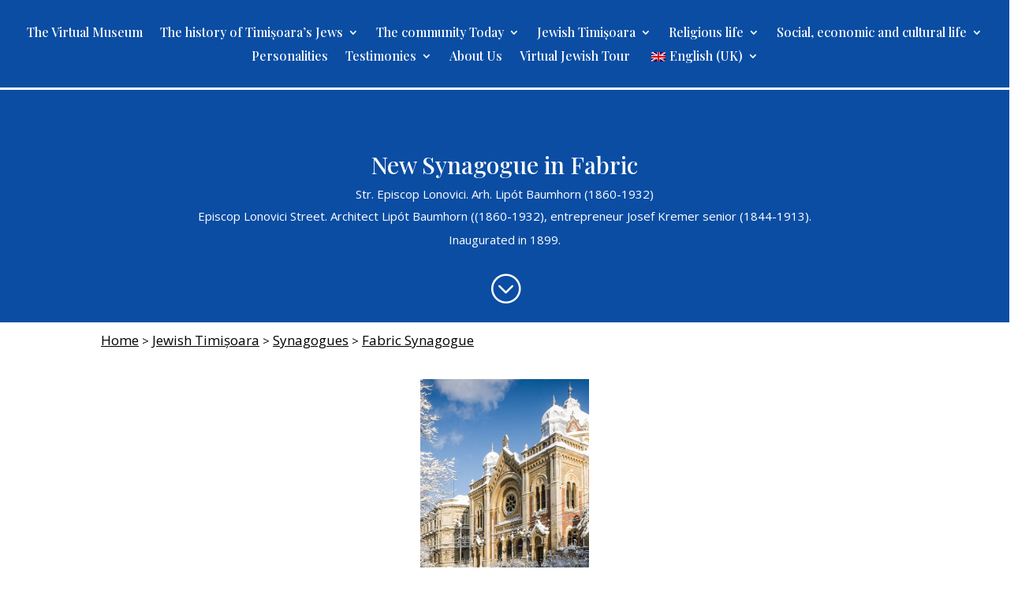

--- FILE ---
content_type: text/html; charset=UTF-8
request_url: https://museum.jewishtimisoara.ro/en/sinagoga-noua-din-fabric/
body_size: 18097
content:
<!DOCTYPE html>
<html lang="en-GB">
<head>
	<meta charset="UTF-8" />
<meta http-equiv="X-UA-Compatible" content="IE=edge">
	<link rel="pingback" href="https://museum.jewishtimisoara.ro/xmlrpc.php" />

	<script type="text/javascript">
		document.documentElement.className = 'js';
	</script>
	
	<script>var et_site_url='https://museum.jewishtimisoara.ro';var et_post_id='2567';function et_core_page_resource_fallback(a,b){"undefined"===typeof b&&(b=a.sheet.cssRules&&0===a.sheet.cssRules.length);b&&(a.onerror=null,a.onload=null,a.href?a.href=et_site_url+"/?et_core_page_resource="+a.id+et_post_id:a.src&&(a.src=et_site_url+"/?et_core_page_resource="+a.id+et_post_id))}
</script><meta name='robots' content='index, follow, max-image-preview:large, max-snippet:-1, max-video-preview:-1' />

	<!-- This site is optimized with the Yoast SEO plugin v22.0 - https://yoast.com/wordpress/plugins/seo/ -->
	<title>Sinagoga Nouă din Fabric - museum.jewishtimisoara</title>
	<link rel="canonical" href="https://museum.jewishtimisoara.ro/en/sinagoga-noua-din-fabric/" />
	<meta property="og:locale" content="en_GB" />
	<meta property="og:type" content="article" />
	<meta property="og:title" content="Sinagoga Nouă din Fabric - museum.jewishtimisoara" />
	<meta property="og:url" content="https://museum.jewishtimisoara.ro/en/sinagoga-noua-din-fabric/" />
	<meta property="og:site_name" content="museum.jewishtimisoara" />
	<meta property="article:published_time" content="2021-04-15T11:22:58+00:00" />
	<meta property="article:modified_time" content="2021-05-10T13:13:35+00:00" />
	<meta property="og:image" content="https://museum.jewishtimisoara.ro/wp-content/uploads/2021/04/Sinagoga-Fabric..jpeg" />
	<meta property="og:image:width" content="1900" />
	<meta property="og:image:height" content="1258" />
	<meta property="og:image:type" content="image/jpeg" />
	<meta name="author" content="alex" />
	<meta name="twitter:card" content="summary_large_image" />
	<meta name="twitter:label1" content="Written by" />
	<meta name="twitter:data1" content="alex" />
	<script type="application/ld+json" class="yoast-schema-graph">{"@context":"https://schema.org","@graph":[{"@type":"WebPage","@id":"https://museum.jewishtimisoara.ro/sinagoga-noua-din-fabric/","url":"https://museum.jewishtimisoara.ro/sinagoga-noua-din-fabric/","name":"Sinagoga Nouă din Fabric - museum.jewishtimisoara","isPartOf":{"@id":"https://museum.jewishtimisoara.ro/en/#website"},"primaryImageOfPage":{"@id":"https://museum.jewishtimisoara.ro/sinagoga-noua-din-fabric/#primaryimage"},"image":{"@id":"https://museum.jewishtimisoara.ro/sinagoga-noua-din-fabric/#primaryimage"},"thumbnailUrl":"https://museum.jewishtimisoara.ro/wp-content/uploads/2021/04/Sinagoga-Fabric..jpeg","datePublished":"2021-04-15T11:22:58+00:00","dateModified":"2021-05-10T13:13:35+00:00","author":{"@id":"https://museum.jewishtimisoara.ro/en/#/schema/person/73179879efd39e10d8d7011d8518db73"},"breadcrumb":{"@id":"https://museum.jewishtimisoara.ro/sinagoga-noua-din-fabric/#breadcrumb"},"inLanguage":"en-GB","potentialAction":[{"@type":"ReadAction","target":["https://museum.jewishtimisoara.ro/sinagoga-noua-din-fabric/"]}]},{"@type":"ImageObject","inLanguage":"en-GB","@id":"https://museum.jewishtimisoara.ro/sinagoga-noua-din-fabric/#primaryimage","url":"https://museum.jewishtimisoara.ro/wp-content/uploads/2021/04/Sinagoga-Fabric..jpeg","contentUrl":"https://museum.jewishtimisoara.ro/wp-content/uploads/2021/04/Sinagoga-Fabric..jpeg","width":1900,"height":1258},{"@type":"BreadcrumbList","@id":"https://museum.jewishtimisoara.ro/sinagoga-noua-din-fabric/#breadcrumb","itemListElement":[{"@type":"ListItem","position":1,"name":"Prima pagină","item":"https://museum.jewishtimisoara.ro/en/"},{"@type":"ListItem","position":2,"name":"Sinagoga Nouă din Fabric"}]},{"@type":"WebSite","@id":"https://museum.jewishtimisoara.ro/en/#website","url":"https://museum.jewishtimisoara.ro/en/","name":"museum.jewishtimisoara","description":"Muzeul Virtual Al Evreilor Din Timișoara","potentialAction":[{"@type":"SearchAction","target":{"@type":"EntryPoint","urlTemplate":"https://museum.jewishtimisoara.ro/en/?s={search_term_string}"},"query-input":"required name=search_term_string"}],"inLanguage":"en-GB"},{"@type":"Person","@id":"https://museum.jewishtimisoara.ro/en/#/schema/person/73179879efd39e10d8d7011d8518db73","name":"alex","image":{"@type":"ImageObject","inLanguage":"en-GB","@id":"https://museum.jewishtimisoara.ro/en/#/schema/person/image/","url":"https://secure.gravatar.com/avatar/dfc3b2ae58e41befbbc97701ad02e4e198aa888aaac76cd8475f7502b189b3ac?s=96&d=mm&r=g","contentUrl":"https://secure.gravatar.com/avatar/dfc3b2ae58e41befbbc97701ad02e4e198aa888aaac76cd8475f7502b189b3ac?s=96&d=mm&r=g","caption":"alex"},"sameAs":["https://museum.jewishtimisoara.ro"],"url":"https://museum.jewishtimisoara.ro/en/author/alex/"}]}</script>
	<!-- / Yoast SEO plugin. -->


<link rel='dns-prefetch' href='//fonts.googleapis.com' />
<link rel="alternate" type="application/rss+xml" title="museum.jewishtimisoara &raquo; Feed" href="https://museum.jewishtimisoara.ro/en/feed/" />
<link rel="alternate" type="application/rss+xml" title="museum.jewishtimisoara &raquo; Comments Feed" href="https://museum.jewishtimisoara.ro/en/comments/feed/" />
<link rel="alternate" type="application/rss+xml" title="museum.jewishtimisoara &raquo; Sinagoga Nouă din Fabric Comments Feed" href="https://museum.jewishtimisoara.ro/en/sinagoga-noua-din-fabric/feed/" />
<link rel="alternate" title="oEmbed (JSON)" type="application/json+oembed" href="https://museum.jewishtimisoara.ro/en/wp-json/oembed/1.0/embed?url=https%3A%2F%2Fmuseum.jewishtimisoara.ro%2Fen%2Fsinagoga-noua-din-fabric%2F" />
<link rel="alternate" title="oEmbed (XML)" type="text/xml+oembed" href="https://museum.jewishtimisoara.ro/en/wp-json/oembed/1.0/embed?url=https%3A%2F%2Fmuseum.jewishtimisoara.ro%2Fen%2Fsinagoga-noua-din-fabric%2F&#038;format=xml" />
<meta content="Divi v.4.9.2" name="generator"/><style id='wp-img-auto-sizes-contain-inline-css' type='text/css'>
img:is([sizes=auto i],[sizes^="auto," i]){contain-intrinsic-size:3000px 1500px}
/*# sourceURL=wp-img-auto-sizes-contain-inline-css */
</style>
<style id='wp-emoji-styles-inline-css' type='text/css'>

	img.wp-smiley, img.emoji {
		display: inline !important;
		border: none !important;
		box-shadow: none !important;
		height: 1em !important;
		width: 1em !important;
		margin: 0 0.07em !important;
		vertical-align: -0.1em !important;
		background: none !important;
		padding: 0 !important;
	}
/*# sourceURL=wp-emoji-styles-inline-css */
</style>
<style id='wp-block-library-inline-css' type='text/css'>
:root{--wp-block-synced-color:#7a00df;--wp-block-synced-color--rgb:122,0,223;--wp-bound-block-color:var(--wp-block-synced-color);--wp-editor-canvas-background:#ddd;--wp-admin-theme-color:#007cba;--wp-admin-theme-color--rgb:0,124,186;--wp-admin-theme-color-darker-10:#006ba1;--wp-admin-theme-color-darker-10--rgb:0,107,160.5;--wp-admin-theme-color-darker-20:#005a87;--wp-admin-theme-color-darker-20--rgb:0,90,135;--wp-admin-border-width-focus:2px}@media (min-resolution:192dpi){:root{--wp-admin-border-width-focus:1.5px}}.wp-element-button{cursor:pointer}:root .has-very-light-gray-background-color{background-color:#eee}:root .has-very-dark-gray-background-color{background-color:#313131}:root .has-very-light-gray-color{color:#eee}:root .has-very-dark-gray-color{color:#313131}:root .has-vivid-green-cyan-to-vivid-cyan-blue-gradient-background{background:linear-gradient(135deg,#00d084,#0693e3)}:root .has-purple-crush-gradient-background{background:linear-gradient(135deg,#34e2e4,#4721fb 50%,#ab1dfe)}:root .has-hazy-dawn-gradient-background{background:linear-gradient(135deg,#faaca8,#dad0ec)}:root .has-subdued-olive-gradient-background{background:linear-gradient(135deg,#fafae1,#67a671)}:root .has-atomic-cream-gradient-background{background:linear-gradient(135deg,#fdd79a,#004a59)}:root .has-nightshade-gradient-background{background:linear-gradient(135deg,#330968,#31cdcf)}:root .has-midnight-gradient-background{background:linear-gradient(135deg,#020381,#2874fc)}:root{--wp--preset--font-size--normal:16px;--wp--preset--font-size--huge:42px}.has-regular-font-size{font-size:1em}.has-larger-font-size{font-size:2.625em}.has-normal-font-size{font-size:var(--wp--preset--font-size--normal)}.has-huge-font-size{font-size:var(--wp--preset--font-size--huge)}.has-text-align-center{text-align:center}.has-text-align-left{text-align:left}.has-text-align-right{text-align:right}.has-fit-text{white-space:nowrap!important}#end-resizable-editor-section{display:none}.aligncenter{clear:both}.items-justified-left{justify-content:flex-start}.items-justified-center{justify-content:center}.items-justified-right{justify-content:flex-end}.items-justified-space-between{justify-content:space-between}.screen-reader-text{border:0;clip-path:inset(50%);height:1px;margin:-1px;overflow:hidden;padding:0;position:absolute;width:1px;word-wrap:normal!important}.screen-reader-text:focus{background-color:#ddd;clip-path:none;color:#444;display:block;font-size:1em;height:auto;left:5px;line-height:normal;padding:15px 23px 14px;text-decoration:none;top:5px;width:auto;z-index:100000}html :where(.has-border-color){border-style:solid}html :where([style*=border-top-color]){border-top-style:solid}html :where([style*=border-right-color]){border-right-style:solid}html :where([style*=border-bottom-color]){border-bottom-style:solid}html :where([style*=border-left-color]){border-left-style:solid}html :where([style*=border-width]){border-style:solid}html :where([style*=border-top-width]){border-top-style:solid}html :where([style*=border-right-width]){border-right-style:solid}html :where([style*=border-bottom-width]){border-bottom-style:solid}html :where([style*=border-left-width]){border-left-style:solid}html :where(img[class*=wp-image-]){height:auto;max-width:100%}:where(figure){margin:0 0 1em}html :where(.is-position-sticky){--wp-admin--admin-bar--position-offset:var(--wp-admin--admin-bar--height,0px)}@media screen and (max-width:600px){html :where(.is-position-sticky){--wp-admin--admin-bar--position-offset:0px}}

/*# sourceURL=wp-block-library-inline-css */
</style><style id='global-styles-inline-css' type='text/css'>
:root{--wp--preset--aspect-ratio--square: 1;--wp--preset--aspect-ratio--4-3: 4/3;--wp--preset--aspect-ratio--3-4: 3/4;--wp--preset--aspect-ratio--3-2: 3/2;--wp--preset--aspect-ratio--2-3: 2/3;--wp--preset--aspect-ratio--16-9: 16/9;--wp--preset--aspect-ratio--9-16: 9/16;--wp--preset--color--black: #000000;--wp--preset--color--cyan-bluish-gray: #abb8c3;--wp--preset--color--white: #ffffff;--wp--preset--color--pale-pink: #f78da7;--wp--preset--color--vivid-red: #cf2e2e;--wp--preset--color--luminous-vivid-orange: #ff6900;--wp--preset--color--luminous-vivid-amber: #fcb900;--wp--preset--color--light-green-cyan: #7bdcb5;--wp--preset--color--vivid-green-cyan: #00d084;--wp--preset--color--pale-cyan-blue: #8ed1fc;--wp--preset--color--vivid-cyan-blue: #0693e3;--wp--preset--color--vivid-purple: #9b51e0;--wp--preset--gradient--vivid-cyan-blue-to-vivid-purple: linear-gradient(135deg,rgb(6,147,227) 0%,rgb(155,81,224) 100%);--wp--preset--gradient--light-green-cyan-to-vivid-green-cyan: linear-gradient(135deg,rgb(122,220,180) 0%,rgb(0,208,130) 100%);--wp--preset--gradient--luminous-vivid-amber-to-luminous-vivid-orange: linear-gradient(135deg,rgb(252,185,0) 0%,rgb(255,105,0) 100%);--wp--preset--gradient--luminous-vivid-orange-to-vivid-red: linear-gradient(135deg,rgb(255,105,0) 0%,rgb(207,46,46) 100%);--wp--preset--gradient--very-light-gray-to-cyan-bluish-gray: linear-gradient(135deg,rgb(238,238,238) 0%,rgb(169,184,195) 100%);--wp--preset--gradient--cool-to-warm-spectrum: linear-gradient(135deg,rgb(74,234,220) 0%,rgb(151,120,209) 20%,rgb(207,42,186) 40%,rgb(238,44,130) 60%,rgb(251,105,98) 80%,rgb(254,248,76) 100%);--wp--preset--gradient--blush-light-purple: linear-gradient(135deg,rgb(255,206,236) 0%,rgb(152,150,240) 100%);--wp--preset--gradient--blush-bordeaux: linear-gradient(135deg,rgb(254,205,165) 0%,rgb(254,45,45) 50%,rgb(107,0,62) 100%);--wp--preset--gradient--luminous-dusk: linear-gradient(135deg,rgb(255,203,112) 0%,rgb(199,81,192) 50%,rgb(65,88,208) 100%);--wp--preset--gradient--pale-ocean: linear-gradient(135deg,rgb(255,245,203) 0%,rgb(182,227,212) 50%,rgb(51,167,181) 100%);--wp--preset--gradient--electric-grass: linear-gradient(135deg,rgb(202,248,128) 0%,rgb(113,206,126) 100%);--wp--preset--gradient--midnight: linear-gradient(135deg,rgb(2,3,129) 0%,rgb(40,116,252) 100%);--wp--preset--font-size--small: 13px;--wp--preset--font-size--medium: 20px;--wp--preset--font-size--large: 36px;--wp--preset--font-size--x-large: 42px;--wp--preset--spacing--20: 0.44rem;--wp--preset--spacing--30: 0.67rem;--wp--preset--spacing--40: 1rem;--wp--preset--spacing--50: 1.5rem;--wp--preset--spacing--60: 2.25rem;--wp--preset--spacing--70: 3.38rem;--wp--preset--spacing--80: 5.06rem;--wp--preset--shadow--natural: 6px 6px 9px rgba(0, 0, 0, 0.2);--wp--preset--shadow--deep: 12px 12px 50px rgba(0, 0, 0, 0.4);--wp--preset--shadow--sharp: 6px 6px 0px rgba(0, 0, 0, 0.2);--wp--preset--shadow--outlined: 6px 6px 0px -3px rgb(255, 255, 255), 6px 6px rgb(0, 0, 0);--wp--preset--shadow--crisp: 6px 6px 0px rgb(0, 0, 0);}:where(.is-layout-flex){gap: 0.5em;}:where(.is-layout-grid){gap: 0.5em;}body .is-layout-flex{display: flex;}.is-layout-flex{flex-wrap: wrap;align-items: center;}.is-layout-flex > :is(*, div){margin: 0;}body .is-layout-grid{display: grid;}.is-layout-grid > :is(*, div){margin: 0;}:where(.wp-block-columns.is-layout-flex){gap: 2em;}:where(.wp-block-columns.is-layout-grid){gap: 2em;}:where(.wp-block-post-template.is-layout-flex){gap: 1.25em;}:where(.wp-block-post-template.is-layout-grid){gap: 1.25em;}.has-black-color{color: var(--wp--preset--color--black) !important;}.has-cyan-bluish-gray-color{color: var(--wp--preset--color--cyan-bluish-gray) !important;}.has-white-color{color: var(--wp--preset--color--white) !important;}.has-pale-pink-color{color: var(--wp--preset--color--pale-pink) !important;}.has-vivid-red-color{color: var(--wp--preset--color--vivid-red) !important;}.has-luminous-vivid-orange-color{color: var(--wp--preset--color--luminous-vivid-orange) !important;}.has-luminous-vivid-amber-color{color: var(--wp--preset--color--luminous-vivid-amber) !important;}.has-light-green-cyan-color{color: var(--wp--preset--color--light-green-cyan) !important;}.has-vivid-green-cyan-color{color: var(--wp--preset--color--vivid-green-cyan) !important;}.has-pale-cyan-blue-color{color: var(--wp--preset--color--pale-cyan-blue) !important;}.has-vivid-cyan-blue-color{color: var(--wp--preset--color--vivid-cyan-blue) !important;}.has-vivid-purple-color{color: var(--wp--preset--color--vivid-purple) !important;}.has-black-background-color{background-color: var(--wp--preset--color--black) !important;}.has-cyan-bluish-gray-background-color{background-color: var(--wp--preset--color--cyan-bluish-gray) !important;}.has-white-background-color{background-color: var(--wp--preset--color--white) !important;}.has-pale-pink-background-color{background-color: var(--wp--preset--color--pale-pink) !important;}.has-vivid-red-background-color{background-color: var(--wp--preset--color--vivid-red) !important;}.has-luminous-vivid-orange-background-color{background-color: var(--wp--preset--color--luminous-vivid-orange) !important;}.has-luminous-vivid-amber-background-color{background-color: var(--wp--preset--color--luminous-vivid-amber) !important;}.has-light-green-cyan-background-color{background-color: var(--wp--preset--color--light-green-cyan) !important;}.has-vivid-green-cyan-background-color{background-color: var(--wp--preset--color--vivid-green-cyan) !important;}.has-pale-cyan-blue-background-color{background-color: var(--wp--preset--color--pale-cyan-blue) !important;}.has-vivid-cyan-blue-background-color{background-color: var(--wp--preset--color--vivid-cyan-blue) !important;}.has-vivid-purple-background-color{background-color: var(--wp--preset--color--vivid-purple) !important;}.has-black-border-color{border-color: var(--wp--preset--color--black) !important;}.has-cyan-bluish-gray-border-color{border-color: var(--wp--preset--color--cyan-bluish-gray) !important;}.has-white-border-color{border-color: var(--wp--preset--color--white) !important;}.has-pale-pink-border-color{border-color: var(--wp--preset--color--pale-pink) !important;}.has-vivid-red-border-color{border-color: var(--wp--preset--color--vivid-red) !important;}.has-luminous-vivid-orange-border-color{border-color: var(--wp--preset--color--luminous-vivid-orange) !important;}.has-luminous-vivid-amber-border-color{border-color: var(--wp--preset--color--luminous-vivid-amber) !important;}.has-light-green-cyan-border-color{border-color: var(--wp--preset--color--light-green-cyan) !important;}.has-vivid-green-cyan-border-color{border-color: var(--wp--preset--color--vivid-green-cyan) !important;}.has-pale-cyan-blue-border-color{border-color: var(--wp--preset--color--pale-cyan-blue) !important;}.has-vivid-cyan-blue-border-color{border-color: var(--wp--preset--color--vivid-cyan-blue) !important;}.has-vivid-purple-border-color{border-color: var(--wp--preset--color--vivid-purple) !important;}.has-vivid-cyan-blue-to-vivid-purple-gradient-background{background: var(--wp--preset--gradient--vivid-cyan-blue-to-vivid-purple) !important;}.has-light-green-cyan-to-vivid-green-cyan-gradient-background{background: var(--wp--preset--gradient--light-green-cyan-to-vivid-green-cyan) !important;}.has-luminous-vivid-amber-to-luminous-vivid-orange-gradient-background{background: var(--wp--preset--gradient--luminous-vivid-amber-to-luminous-vivid-orange) !important;}.has-luminous-vivid-orange-to-vivid-red-gradient-background{background: var(--wp--preset--gradient--luminous-vivid-orange-to-vivid-red) !important;}.has-very-light-gray-to-cyan-bluish-gray-gradient-background{background: var(--wp--preset--gradient--very-light-gray-to-cyan-bluish-gray) !important;}.has-cool-to-warm-spectrum-gradient-background{background: var(--wp--preset--gradient--cool-to-warm-spectrum) !important;}.has-blush-light-purple-gradient-background{background: var(--wp--preset--gradient--blush-light-purple) !important;}.has-blush-bordeaux-gradient-background{background: var(--wp--preset--gradient--blush-bordeaux) !important;}.has-luminous-dusk-gradient-background{background: var(--wp--preset--gradient--luminous-dusk) !important;}.has-pale-ocean-gradient-background{background: var(--wp--preset--gradient--pale-ocean) !important;}.has-electric-grass-gradient-background{background: var(--wp--preset--gradient--electric-grass) !important;}.has-midnight-gradient-background{background: var(--wp--preset--gradient--midnight) !important;}.has-small-font-size{font-size: var(--wp--preset--font-size--small) !important;}.has-medium-font-size{font-size: var(--wp--preset--font-size--medium) !important;}.has-large-font-size{font-size: var(--wp--preset--font-size--large) !important;}.has-x-large-font-size{font-size: var(--wp--preset--font-size--x-large) !important;}
/*# sourceURL=global-styles-inline-css */
</style>

<style id='classic-theme-styles-inline-css' type='text/css'>
/*! This file is auto-generated */
.wp-block-button__link{color:#fff;background-color:#32373c;border-radius:9999px;box-shadow:none;text-decoration:none;padding:calc(.667em + 2px) calc(1.333em + 2px);font-size:1.125em}.wp-block-file__button{background:#32373c;color:#fff;text-decoration:none}
/*# sourceURL=/wp-includes/css/classic-themes.min.css */
</style>
<link rel='stylesheet' id='trp-language-switcher-style-css' href='https://museum.jewishtimisoara.ro/wp-content/plugins/translatepress-multilingual/assets/css/trp-language-switcher.css?ver=2.7.1' type='text/css' media='all' />
<link rel='stylesheet' id='wp-pagenavi-css' href='https://museum.jewishtimisoara.ro/wp-content/plugins/wp-pagenavi/pagenavi-css.css?ver=2.70' type='text/css' media='all' />
<link rel='stylesheet' id='divi-style-css' href='https://museum.jewishtimisoara.ro/wp-content/themes/Divi/style.css?ver=4.9.2' type='text/css' media='all' />
<link rel='stylesheet' id='et-builder-googlefonts-cached-css' href='https://fonts.googleapis.com/css?family=Playfair+Display:regular,500,600,700,800,900,italic,500italic,600italic,700italic,800italic,900italic|Open+Sans:300,300italic,regular,italic,600,600italic,700,700italic,800,800italic|Montserrat:100,100italic,200,200italic,300,300italic,regular,italic,500,500italic,600,600italic,700,700italic,800,800italic,900,900italic&#038;subset=latin,latin-ext&#038;display=swap' type='text/css' media='all' />
<link rel='stylesheet' id='dashicons-css' href='https://museum.jewishtimisoara.ro/wp-includes/css/dashicons.min.css?ver=6.9' type='text/css' media='all' />
<script type="text/javascript" src="https://museum.jewishtimisoara.ro/wp-includes/js/jquery/jquery.min.js?ver=3.7.1" id="jquery-core-js"></script>
<script type="text/javascript" src="https://museum.jewishtimisoara.ro/wp-includes/js/jquery/jquery-migrate.min.js?ver=3.4.1" id="jquery-migrate-js"></script>
<link rel="https://api.w.org/" href="https://museum.jewishtimisoara.ro/en/wp-json/" /><link rel="alternate" title="JSON" type="application/json" href="https://museum.jewishtimisoara.ro/en/wp-json/wp/v2/posts/2567" /><link rel="EditURI" type="application/rsd+xml" title="RSD" href="https://museum.jewishtimisoara.ro/xmlrpc.php?rsd" />
<meta name="generator" content="WordPress 6.9" />
<link rel='shortlink' href='https://museum.jewishtimisoara.ro/en/?p=2567' />
<script>

add_action( 'parse_query', function( $vars ) {
	if ( 'project' == $vars->query['post_type'] )
	{
		$vars->set( 'orderby', 'title' );
		$vars->set( 'order', 'ASC' );
	}
});
</script>
<link rel="alternate" hreflang="ro-RO" href="https://museum.jewishtimisoara.ro/sinagoga-noua-din-fabric/"/>
<link rel="alternate" hreflang="en-GB" href="https://museum.jewishtimisoara.ro/en/sinagoga-noua-din-fabric/"/>
<link rel="alternate" hreflang="ro" href="https://museum.jewishtimisoara.ro/sinagoga-noua-din-fabric/"/>
<link rel="alternate" hreflang="en" href="https://museum.jewishtimisoara.ro/en/sinagoga-noua-din-fabric/"/>
<meta name="viewport" content="width=device-width, initial-scale=1.0, maximum-scale=1.0, user-scalable=0" /><link rel="preload" href="https://museum.jewishtimisoara.ro/wp-content/themes/Divi/core/admin/fonts/modules.ttf" as="font" crossorigin="anonymous"><style type="text/css" id="custom-background-css">
body.custom-background { background-color: #ffffff; }
</style>
	<link rel="icon" href="https://museum.jewishtimisoara.ro/wp-content/uploads/2021/03/cropped-cet-logo-invert-1024x1024-1-32x32.png" sizes="32x32" />
<link rel="icon" href="https://museum.jewishtimisoara.ro/wp-content/uploads/2021/03/cropped-cet-logo-invert-1024x1024-1-192x192.png" sizes="192x192" />
<link rel="apple-touch-icon" href="https://museum.jewishtimisoara.ro/wp-content/uploads/2021/03/cropped-cet-logo-invert-1024x1024-1-180x180.png" />
<meta name="msapplication-TileImage" content="https://museum.jewishtimisoara.ro/wp-content/uploads/2021/03/cropped-cet-logo-invert-1024x1024-1-270x270.png" />
<link rel="stylesheet" id="et-core-unified-tb-56-tb-64-2567-cached-inline-styles" href="https://museum.jewishtimisoara.ro/wp-content/et-cache/2567/et-core-unified-tb-56-tb-64-2567-17676676906777.min.css" onerror="et_core_page_resource_fallback(this, true)" onload="et_core_page_resource_fallback(this)" /><link rel="stylesheet" id="et-core-unified-2567-cached-inline-styles" href="https://museum.jewishtimisoara.ro/wp-content/et-cache/2567/et-core-unified-2567-17676676906777.min.css" onerror="et_core_page_resource_fallback(this, true)" onload="et_core_page_resource_fallback(this)" /></head>
<body class="wp-singular post-template-default single single-post postid-2567 single-format-standard custom-background wp-theme-Divi et-tb-has-template et-tb-has-header et-tb-has-footer translatepress-en_GB et_pb_button_helper_class et_cover_background et_pb_gutter osx et_pb_gutters3 et_pb_pagebuilder_layout et_no_sidebar et_divi_theme et-db et_minified_js et_minified_css">
	<div id="page-container">
<div id="et-boc" class="et-boc">
			
		<header class="et-l et-l--header">
			<div class="et_builder_inner_content et_pb_gutters3">
		<div class="et_pb_section et_pb_section_0_tb_header et_pb_sticky_module et_pb_with_background et_section_regular" >
				
				
				
				
					<div class="et_pb_with_border et_pb_row et_pb_row_0_tb_header et_pb_equal_columns et_pb_gutters3 et_pb_row--with-menu">
				<div class="et_pb_column et_pb_column_4_4 et_pb_column_0_tb_header  et_pb_css_mix_blend_mode_passthrough et-last-child et_pb_column--with-menu">
				
				
				<div class="et_pb_module et_pb_menu et_pb_menu_0_tb_header et_pb_bg_layout_light  et_pb_text_align_left et_dropdown_animation_fade et_pb_menu--without-logo et_pb_menu--style-centered">
					
					
					<div class="et_pb_menu_inner_container clearfix">
						
						<div class="et_pb_menu__wrap">
							<div class="et_pb_menu__menu">
								<nav class="et-menu-nav"><ul id="menu-meniu-2" class="et-menu nav"><li class="et_pb_menu_page_id-home menu-item menu-item-type-post_type menu-item-object-page menu-item-home menu-item-800"><a href="https://museum.jewishtimisoara.ro/en/">The Virtual Museum</a></li>
<li class="et_pb_menu_page_id-10 menu-item menu-item-type-post_type menu-item-object-page menu-item-has-children menu-item-761"><a href="https://museum.jewishtimisoara.ro/en/istoria-evreilor-din-timisoara/">The history of Timișoara’s Jews</a>
<ul class="sub-menu">
	<li class="et_pb_menu_page_id-77 menu-item menu-item-type-post_type menu-item-object-page menu-item-766"><a href="https://museum.jewishtimisoara.ro/en/istoria-evreilor-din-timisoara/https-museum-jewishtimisoara-ro-istoria-evreilor-din-timisoara-a-doua-jumatate/">The second half of the 20th century</a></li>
	<li class="et_pb_menu_page_id-80 menu-item menu-item-type-post_type menu-item-object-page menu-item-767"><a href="https://museum.jewishtimisoara.ro/en/istoria-evreilor-din-timisoara/soldati-evrei-in-primul-razboi-mondial/">Jewish soldiers in the First World War</a></li>
	<li class="et_pb_menu_page_id-82 menu-item menu-item-type-post_type menu-item-object-page menu-item-765"><a href="https://museum.jewishtimisoara.ro/en/istoria-evreilor-din-timisoara/miscarea-sionista/">The Zionist movement</a></li>
	<li class="et_pb_menu_page_id-84 menu-item menu-item-type-post_type menu-item-object-page menu-item-has-children menu-item-762"><a href="https://museum.jewishtimisoara.ro/en/istoria-evreilor-din-timisoara/anii-1940-1944/">The years 1940-1944</a>
	<ul class="sub-menu">
		<li class="et_pb_menu_page_id-648 menu-item menu-item-type-post_type menu-item-object-page menu-item-764"><a href="https://museum.jewishtimisoara.ro/en/istoria-evreilor-din-timisoara/anii-1940-1944/legislatia-antievreiasca/">Anti-Jewish legislation</a></li>
		<li class="et_pb_menu_page_id-650 menu-item menu-item-type-post_type menu-item-object-page menu-item-763"><a href="https://museum.jewishtimisoara.ro/en/istoria-evreilor-din-timisoara/anii-1940-1944/detasamente-de-munca-obligatorie/">Timișoara’s Jews  in forced labour camps</a></li>
		<li class="et_pb_menu_page_id-652 menu-item menu-item-type-post_type menu-item-object-page menu-item-768"><a href="https://museum.jewishtimisoara.ro/en/istoria-evreilor-din-timisoara/anii-1940-1944/victimele-holocaustului-in-timisoara/">Victims of the Holocaust in Timișoara</a></li>
	</ul>
</li>
</ul>
</li>
<li class="et_pb_menu_page_id-12 menu-item menu-item-type-post_type menu-item-object-page menu-item-has-children menu-item-747"><a href="https://museum.jewishtimisoara.ro/en/comunitatea-astazi/">The community Today</a>
<ul class="sub-menu">
	<li class="et_pb_menu_page_id-86 menu-item menu-item-type-post_type menu-item-object-page menu-item-has-children menu-item-752"><a href="https://museum.jewishtimisoara.ro/en/comunitatea-astazi/despre-comunitate/">About the community</a>
	<ul class="sub-menu">
		<li class="et_pb_menu_page_id-654 menu-item menu-item-type-post_type menu-item-object-page menu-item-754"><a href="https://museum.jewishtimisoara.ro/en/comunitatea-astazi/despre-comunitate/structura-comunitatii/">Community structure</a></li>
		<li class="et_pb_menu_page_id-656 menu-item menu-item-type-post_type menu-item-object-page menu-item-755"><a href="https://museum.jewishtimisoara.ro/en/comunitatea-astazi/despre-comunitate/traditii-si-obiceiuri-in-comunitate/">Traditions and customs in the community</a></li>
		<li class="et_pb_menu_page_id-658 menu-item menu-item-type-post_type menu-item-object-page menu-item-756"><a href="https://museum.jewishtimisoara.ro/en/comunitatea-astazi/despre-comunitate/turismul-evreiesc-local/">Local Jewish tourism</a></li>
		<li class="et_pb_menu_page_id-660 menu-item menu-item-type-post_type menu-item-object-page menu-item-753"><a href="https://museum.jewishtimisoara.ro/en/comunitatea-astazi/despre-comunitate/prieteni-ai-comunitatii/">Friends of the community</a></li>
	</ul>
</li>
	<li class="et_pb_menu_page_id-88 menu-item menu-item-type-post_type menu-item-object-page menu-item-has-children menu-item-748"><a href="https://museum.jewishtimisoara.ro/en/comunitatea-astazi/activitatea-si-serviciile-comunitare/">Activity and community services</a>
	<ul class="sub-menu">
		<li class="et_pb_menu_page_id-662 menu-item menu-item-type-post_type menu-item-object-page menu-item-751"><a href="https://museum.jewishtimisoara.ro/en/comunitatea-astazi/activitatea-si-serviciile-comunitare/serviciul-religios/">Religious service</a></li>
		<li class="et_pb_menu_page_id-664 menu-item menu-item-type-post_type menu-item-object-page menu-item-750"><a href="https://museum.jewishtimisoara.ro/en/comunitatea-astazi/activitatea-si-serviciile-comunitare/cantina-kosher/">Kosher Canteen</a></li>
		<li class="et_pb_menu_page_id-666 menu-item menu-item-type-post_type menu-item-object-page menu-item-749"><a href="https://museum.jewishtimisoara.ro/en/comunitatea-astazi/activitatea-si-serviciile-comunitare/asistenta-sociala-si-medicala/">Social and medical assistance</a></li>
	</ul>
</li>
	<li class="et_pb_menu_page_id-90 menu-item menu-item-type-post_type menu-item-object-page menu-item-has-children menu-item-757"><a href="https://museum.jewishtimisoara.ro/en/comunitatea-astazi/programe-si-proiecte/">Programs and projects</a>
	<ul class="sub-menu">
		<li class="et_pb_menu_page_id-668 menu-item menu-item-type-post_type menu-item-object-page menu-item-759"><a href="https://museum.jewishtimisoara.ro/en/comunitatea-astazi/programe-si-proiecte/programe-comunitare/">Community programs</a></li>
		<li class="et_pb_menu_page_id-670 menu-item menu-item-type-post_type menu-item-object-page menu-item-760"><a href="https://museum.jewishtimisoara.ro/en/comunitatea-astazi/programe-si-proiecte/proiecte-culturale/">Cultural projects</a></li>
		<li class="et_pb_menu_page_id-672 menu-item menu-item-type-post_type menu-item-object-page menu-item-758"><a href="https://museum.jewishtimisoara.ro/en/comunitatea-astazi/programe-si-proiecte/pastrarea-patrimoniului-evreiesc/">Preservation of Jewish heritage</a></li>
	</ul>
</li>
</ul>
</li>
<li class="et_pb_menu_page_id-14 menu-item menu-item-type-post_type menu-item-object-page menu-item-has-children menu-item-769"><a href="https://museum.jewishtimisoara.ro/en/timisoara-iudaica/">Jewish Timișoara</a>
<ul class="sub-menu">
	<li class="et_pb_menu_page_id-92 menu-item menu-item-type-post_type menu-item-object-page menu-item-has-children menu-item-771"><a href="https://museum.jewishtimisoara.ro/en/timisoara-iudaica/sinagogi/">Synagogues</a>
	<ul class="sub-menu">
		<li class="et_pb_menu_page_id-674 menu-item menu-item-type-post_type menu-item-object-page menu-item-776"><a href="https://museum.jewishtimisoara.ro/en/timisoara-iudaica/sinagogi/structura-si-stil/">Structură și stil</a></li>
		<li class="et_pb_menu_page_id-676 menu-item menu-item-type-post_type menu-item-object-page menu-item-773"><a href="https://museum.jewishtimisoara.ro/en/timisoara-iudaica/sinagogi/sinagoga-din-cetate/">Citadel Synagogue</a></li>
		<li class="et_pb_menu_page_id-678 menu-item menu-item-type-post_type menu-item-object-page menu-item-774"><a href="https://museum.jewishtimisoara.ro/en/timisoara-iudaica/sinagogi/sinagoga-din-fabric/">Fabric Synagogue</a></li>
		<li class="et_pb_menu_page_id-680 menu-item menu-item-type-post_type menu-item-object-page menu-item-775"><a href="https://museum.jewishtimisoara.ro/en/timisoara-iudaica/sinagogi/sinagoga-din-iosefin/">Josephine Synagogue</a></li>
		<li class="et_pb_menu_page_id-682 menu-item menu-item-type-post_type menu-item-object-page menu-item-772"><a href="https://museum.jewishtimisoara.ro/en/timisoara-iudaica/sinagogi/foste-sinagogi-in-fabric/">Foste Sinagogi în Fabric</a></li>
	</ul>
</li>
	<li class="et_pb_menu_page_id-94 menu-item menu-item-type-post_type menu-item-object-page menu-item-770"><a href="https://museum.jewishtimisoara.ro/en/timisoara-iudaica/cimitirul-evreilor-din-timisoara/">The Jewish Cemetery in Timișoara</a></li>
</ul>
</li>
<li class="et_pb_menu_page_id-16 menu-item menu-item-type-post_type menu-item-object-page menu-item-has-children menu-item-777"><a href="https://museum.jewishtimisoara.ro/en/viata-religioasa/">Religious life</a>
<ul class="sub-menu">
	<li class="et_pb_menu_page_id-96 menu-item menu-item-type-post_type menu-item-object-page menu-item-779"><a href="https://museum.jewishtimisoara.ro/en/viata-religioasa/iudaismul-din-banat/">Judaism in Banat</a></li>
	<li class="et_pb_menu_page_id-100 menu-item menu-item-type-post_type menu-item-object-page menu-item-778"><a href="https://museum.jewishtimisoara.ro/en/viata-religioasa/iudaica/">Judaica</a></li>
	<li class="et_pb_menu_page_id-98 menu-item menu-item-type-post_type menu-item-object-page menu-item-781"><a href="https://museum.jewishtimisoara.ro/en/viata-religioasa/sarbatori/">Holidays</a></li>
	<li class="et_pb_menu_page_id-102 menu-item menu-item-type-post_type menu-item-object-page menu-item-780"><a href="https://museum.jewishtimisoara.ro/en/viata-religioasa/rabini-si-personalitati-in-viata-comunitara/">Rabbis and personalities in the community life</a></li>
</ul>
</li>
<li class="et_pb_menu_page_id-18 menu-item menu-item-type-post_type menu-item-object-page menu-item-has-children menu-item-782"><a href="https://museum.jewishtimisoara.ro/en/viata-sociala-economica-si-culturala/">Social, economic and cultural life</a>
<ul class="sub-menu">
	<li class="et_pb_menu_page_id-104 menu-item menu-item-type-post_type menu-item-object-page menu-item-has-children menu-item-786"><a href="https://museum.jewishtimisoara.ro/en/viata-sociala-economica-si-culturala/invatamantul-israelit/">Jewish education</a>
	<ul class="sub-menu">
		<li class="et_pb_menu_page_id-684 menu-item menu-item-type-post_type menu-item-object-page menu-item-789"><a href="https://museum.jewishtimisoara.ro/en/viata-sociala-economica-si-culturala/invatamantul-israelit/despre-invatamantul-israelit/">About Jewish education</a></li>
		<li class="et_pb_menu_page_id-686 menu-item menu-item-type-post_type menu-item-object-page menu-item-787"><a href="https://museum.jewishtimisoara.ro/en/viata-sociala-economica-si-culturala/invatamantul-israelit/absolventi-ai-liceului-israelit/">Jewish High School graduates</a></li>
		<li class="et_pb_menu_page_id-688 menu-item menu-item-type-post_type menu-item-object-page menu-item-790"><a href="https://museum.jewishtimisoara.ro/en/viata-sociala-economica-si-culturala/invatamantul-israelit/scoli-elementare-si-gradinite/">Elementary schools and kindergartens</a></li>
		<li class="et_pb_menu_page_id-690 menu-item menu-item-type-post_type menu-item-object-page menu-item-788"><a href="https://museum.jewishtimisoara.ro/en/viata-sociala-economica-si-culturala/invatamantul-israelit/amintiri/">Memories</a></li>
	</ul>
</li>
	<li class="et_pb_menu_page_id-106 menu-item menu-item-type-post_type menu-item-object-page menu-item-783"><a href="https://museum.jewishtimisoara.ro/en/viata-sociala-economica-si-culturala/economiecultura-si-activitai-sociale/">Economy, culture and social activities</a></li>
</ul>
</li>
<li class="et_pb_menu_page_id-20 menu-item menu-item-type-post_type menu-item-object-page menu-item-795"><a href="https://museum.jewishtimisoara.ro/en/personalitati/">Personalities</a></li>
<li class="et_pb_menu_page_id-22 menu-item menu-item-type-post_type menu-item-object-page menu-item-has-children menu-item-791"><a href="https://museum.jewishtimisoara.ro/en/marturii/">Testimonies</a>
<ul class="sub-menu">
	<li class="et_pb_menu_page_id-6138 menu-item menu-item-type-post_type menu-item-object-page menu-item-6535"><a href="https://museum.jewishtimisoara.ro/en/filmari-rediscover/">Rediscover videos</a></li>
	<li class="et_pb_menu_page_id-108 menu-item menu-item-type-post_type menu-item-object-page menu-item-792"><a href="https://museum.jewishtimisoara.ro/en/marturii/istorie-orala/">Oral history</a></li>
	<li class="et_pb_menu_page_id-110 menu-item menu-item-type-post_type menu-item-object-page menu-item-793"><a href="https://museum.jewishtimisoara.ro/en/marturii/memorii/">Memories</a></li>
	<li class="et_pb_menu_page_id-797 menu-item menu-item-type-post_type menu-item-object-page menu-item-799"><a href="https://museum.jewishtimisoara.ro/en/marturii/biblioteca/">Library</a></li>
</ul>
</li>
<li class="et_pb_menu_page_id-4885 menu-item menu-item-type-post_type menu-item-object-page menu-item-5425"><a href="https://museum.jewishtimisoara.ro/en/despre-noi/">About Us</a></li>
<li class="et_pb_menu_page_id-24 menu-item menu-item-type-post_type menu-item-object-page menu-item-5724"><a href="https://museum.jewishtimisoara.ro/en/tur-evreiesc-virtual/">Virtual Jewish Tour</a></li>
<li class="trp-language-switcher-container et_pb_menu_page_id-1579 menu-item menu-item-type-post_type menu-item-object-language_switcher menu-item-has-children current-language-menu-item menu-item-1615"><a href="https://museum.jewishtimisoara.ro/en/sinagoga-noua-din-fabric/"><span data-no-translation><img decoding="async" class="trp-flag-image" src="https://museum.jewishtimisoara.ro/wp-content/plugins/translatepress-multilingual/assets/images/flags/en_GB.png" width="18" height="12" alt="en_GB" title="English (UK)"><span class="trp-ls-language-name">English (UK)</span></span></a>
<ul class="sub-menu">
	<li class="trp-language-switcher-container et_pb_menu_page_id-1577 menu-item menu-item-type-post_type menu-item-object-language_switcher menu-item-1617"><a href="https://museum.jewishtimisoara.ro/sinagoga-noua-din-fabric/"><span data-no-translation><img decoding="async" class="trp-flag-image" src="https://museum.jewishtimisoara.ro/wp-content/plugins/translatepress-multilingual/assets/images/flags/ro_RO.png" width="18" height="12" alt="ro_RO" title="Română"><span class="trp-ls-language-name">Română</span></span></a></li>
</ul>
</li>
</ul></nav>
							</div>
							
							
							<div class="et_mobile_nav_menu">
				<a href="#" class="mobile_nav closed">
					<span class="mobile_menu_bar"></span>
				</a>
			</div>
						</div>
						
					</div>
				</div>
			</div> <!-- .et_pb_column -->
				
				
			</div> <!-- .et_pb_row -->
				
				
			</div> <!-- .et_pb_section -->		</div><!-- .et_builder_inner_content -->
	</header><!-- .et-l -->
	<div id="et-main-area">
	
<div id="main-content">
		<div class="container">
		<div id="content-area" class="clearfix">
			<div id="left-area">
											<article id="post-2567" class="et_pb_post post-2567 post type-post status-publish format-standard has-post-thumbnail hentry category-sinagoga-din-fabric category-sinagogi">
											<div class="et_post_meta_wrapper">
							<h1 class="entry-title">New Synagogue in Fabric</h1>

						<p class="post-meta"> by <span class="author vcard"><a href="https://museum.jewishtimisoara.ro/en/author/alex/" title="Posts by alex" rel="author" data-no-translation-title="">alex</a></span> | <span class="published">Apr 15, 2021</span> | <a href="https://museum.jewishtimisoara.ro/en/category/sinagogi/sinagoga-din-fabric/" rel="category tag">Fabric Synagogue</a>, <a href="https://museum.jewishtimisoara.ro/en/category/sinagogi/" rel="category tag">Synagogues</a> | <span class="comments-number"><a href="https://museum.jewishtimisoara.ro/en/sinagoga-noua-din-fabric/#respond" data-no-translation="" data-trp-gettext="">0 comments</a></span></p><img src="https://museum.jewishtimisoara.ro/wp-content/uploads/2021/04/Sinagoga-Fabric.-1080x675.jpeg" alt="" class="" width="1080" height="675" srcset="https://museum.jewishtimisoara.ro/wp-content/uploads/2021/04/Sinagoga-Fabric.-980x649.jpeg 980w, https://museum.jewishtimisoara.ro/wp-content/uploads/2021/04/Sinagoga-Fabric.-480x318.jpeg 480w" sizes="(min-width: 0px) and (max-width: 480px) 480px, (min-width: 481px) and (max-width: 980px) 980px, (min-width: 981px) 1080px, 100vw" />
												</div> <!-- .et_post_meta_wrapper -->
				
					<div class="entry-content">
					<div class="et-l et-l--post">
			<div class="et_builder_inner_content et_pb_gutters3">
		<div class="et_pb_section et_pb_section_0 et_pb_fullwidth_section et_section_regular" >
				
				
				
				
					<section class="et_pb_module et_pb_fullwidth_header et_pb_fullwidth_header_0 et_pb_text_align_center et_pb_bg_layout_dark">
				
				
				<div class="et_pb_fullwidth_header_container center">
					<div class="header-content-container center">
					<div class="header-content">
						
						<h1 class="et_pb_module_header">New Synagogue in Fabric</h1>
						<span class="et_pb_fullwidth_header_subhead">Str. Episcop Lonovici. Arh. Lipót Baumhorn (1860-1932)</span>
						<div class="et_pb_header_content_wrapper"><p class="p1"><span class="s1">Episcop Lonovici Street. Architect Lipót Baumhorn ((1860-1932), entrepreneur Josef Kremer senior (1844-1913). Inaugurated in 1899.</span></p>
<h3 class="p1"></h3></div>
						
					</div>
				</div>
					
				</div>
				<div class="et_pb_fullwidth_header_overlay"></div>
				<div class="et_pb_fullwidth_header_scroll"><a href="#" class="scroll-down-container">
					<span class="scroll-down et-pb-icon">;</span>
					
					
				</a></div>
			</section>
				
				
			</div> <!-- .et_pb_section --><div class="et_pb_section et_pb_section_1 et_section_regular" >
				
				
				
				
					<div class="et_pb_row et_pb_row_0 et_pb_equal_columns et_pb_gutters3">
				<div class="et_pb_column et_pb_column_4_4 et_pb_column_0  et_pb_css_mix_blend_mode_passthrough et-last-child">
				
				
				<div class="et_pb_module et_pb_text et_pb_text_0  et_pb_text_align_left et_pb_bg_layout_light">
				
				
				<div class="et_pb_text_inner"><p><a href="https://museum.jewishtimisoara.ro/en/">Home</a> &gt; <a href="https://museum.jewishtimisoara.ro/en/timisoara-iudaica/">Jewish Timișoara</a> &gt; <a href="https://museum.jewishtimisoara.ro/en/timisoara-iudaica/sinagogi/">Synagogues</a> &gt; <a href="https://museum.jewishtimisoara.ro/en/timisoara-iudaica/sinagogi/sinagoga-din-fabric/">Fabric Synagogue</a></p></div>
			</div> <!-- .et_pb_text -->
			</div> <!-- .et_pb_column -->
				
				
			</div> <!-- .et_pb_row -->
				
				
			</div> <!-- .et_pb_section --><div class="et_pb_section et_pb_section_2 et_section_regular" >
				
				
				
				
					<div class="et_pb_row et_pb_row_1 et_pb_equal_columns et_pb_gutters3">
				<div class="et_pb_column et_pb_column_4_4 et_pb_column_1  et_pb_css_mix_blend_mode_passthrough et-last-child">
				
				
				<div class="et_pb_module et_pb_gallery et_pb_gallery_0 pagi-space  et_pb_bg_layout_light et_pb_gallery_grid">
				<div class="et_pb_gallery_items et_post_gallery clearfix" data-per_page="4"><div class="et_pb_gallery_item et_pb_grid_item et_pb_bg_layout_light et_pb_gallery_item_0_0">
				<div class='et_pb_gallery_image portrait'>
					<a href="https://museum.jewishtimisoara.ro/wp-content/uploads/2021/04/Sinagoga-Fabric..jpeg" title="New Synagogue in Fabric">
					<img fetchpriority="high" decoding="async" width="400" height="516" src="https://museum.jewishtimisoara.ro/wp-content/uploads/2021/04/Sinagoga-Fabric.-400x516.jpeg" srcset="https://museum.jewishtimisoara.ro/wp-content/uploads/2021/04/Sinagoga-Fabric..jpeg 479w, https://museum.jewishtimisoara.ro/wp-content/uploads/2021/04/Sinagoga-Fabric.-400x516.jpeg 480w" sizes="(max-width:479px) 479px, 100vw" class="wp-image-2568" />
					<span class="et_overlay"></span>
				</a>
				</div><h3 class="et_pb_gallery_title">New Synagogue in Fabric</h3></div></div><!-- .et_pb_gallery_items --><div class="et_pb_gallery_pagination"></div></div><!-- .et_pb_gallery --><div class="et_pb_module et_pb_text et_pb_text_1  et_pb_text_align_left et_pb_bg_layout_light">
				
				
				<div class="et_pb_text_inner"><blockquote>
<p class="p1 translation-block">The growing status quo ante community in Fabric, at the end of the 19th century, decided to build a temple according to its size and position, as the synagogue built in 1838 had long since become too small. It was located on Splaiul Kunz, on the banks of the Bega canal, next to the Archduke's House, built in the period after 1868, and the Josef Kunz Palace (1892), which was "the symbolic monumental gateway to the Fabric district" (Opriş &amp; Botescu, Historical architecture from Timişoara, 2014). The Bega Canal passed in front of them, and on the route to the Citadel, at the end of the century, there were no constructions on a large surface. It was not until the first decade of the twentieth century that palaces began to rise, one after the other, at a frantic pace. In 1907-1910, the canal was covered and became a street, and in 1910 the Decebal Bridge (Liget-úti hid) was built.</p>
<p></p>
<p class="p1 translation-block">"The project is superb," wrote a journalist who had attended the presentation of the architect Lipót Baumhorn in the Temesvarer Zeitung on November 28, 1896. The building will be imposing, he was excited, with 400 seats (eventually there will be 700), with a splendid facade, a high dome and two towers, and will be one of the most special architectural ornaments of the city of Timisoara. Delighted by the plan, the Jews of Fabric formed a temple construction committee, chaired by David Blau, an alcohol maker. A major role was also played by Sándor (Alexandru) Kohn, the sales representative and lawyer of the brick company Kunz and Partners, as well as Miksa Steiner, the owner of a lye factory. At the urging of the first chief rabbi of the community, Bertalan Kohlbach, Amália Freund donated the value of half the land on Splaiul Kunz in memory of her husband Lipót Freund. On June 1, 1902, a plaque was unveiled in the nave of the temple in her honor and that of the former president of the Jewish community in Fabric, Bernát Deutsch, who had moved to Arad, where he was elected head of the Arad Israeli community. The plaque was recently moved to a wall in the courtyard of the Community headquarters, the entrance from Mărăşeşti Street no. 10.</p>
</blockquote></div>
			</div> <!-- .et_pb_text --><div class="et_pb_module et_pb_gallery et_pb_gallery_1 pagi-space  et_pb_bg_layout_light et_pb_slider et_pb_gallery_fullwidth">
				<div class="et_pb_gallery_items et_post_gallery clearfix" data-per_page="4"><div class="et_pb_gallery_item et_pb_bg_layout_light et_pb_gallery_item_1_0">
				<div class='et_pb_gallery_image portrait'>
					<a href="https://museum.jewishtimisoara.ro/wp-content/uploads/2021/04/1899.-Sina-pe-malul-Begai.jpg" title="1899. Sina pe malul Begai">
					<img loading="lazy" decoding="async" width="1632" height="1071" src="https://museum.jewishtimisoara.ro/wp-content/uploads/2021/04/1899.-Sina-pe-malul-Begai.jpg" class="wp-image-2571" srcset="https://museum.jewishtimisoara.ro/wp-content/uploads/2021/04/1899.-Sina-pe-malul-Begai.jpg 1632w, https://museum.jewishtimisoara.ro/wp-content/uploads/2021/04/1899.-Sina-pe-malul-Begai-1280x840.jpg 1280w, https://museum.jewishtimisoara.ro/wp-content/uploads/2021/04/1899.-Sina-pe-malul-Begai-980x643.jpg 980w, https://museum.jewishtimisoara.ro/wp-content/uploads/2021/04/1899.-Sina-pe-malul-Begai-480x315.jpg 480w" sizes="auto, (min-width: 0px) and (max-width: 480px) 480px, (min-width: 481px) and (max-width: 980px) 980px, (min-width: 981px) and (max-width: 1280px) 1280px, (min-width: 1281px) 1632px, 100vw" />
					
				</a>
				</div></div></div><!-- .et_pb_gallery_items --></div><!-- .et_pb_gallery --><div class="et_pb_module et_pb_text et_pb_text_2  et_pb_text_align_left et_pb_bg_layout_light">
				
				
				<div class="et_pb_text_inner"><p class="p1" style="text-align: center;"><em><span class="s1">Synagogue on the banks of the Bega canal. Illustrated, 1899</span></em></p></div>
			</div> <!-- .et_pb_text --><div class="et_pb_module et_pb_text et_pb_text_3  et_pb_text_align_left et_pb_bg_layout_light">
				
				
				<div class="et_pb_text_inner"><blockquote>
<p class="p1"><span class="s1">It is interesting that part of the financing of the construction was covered by a lottery organized by the City Hall. The amount, 6,000 crowns out of a total of 162,000, the figure mentioned in the estimate, represented less than 4% of the cost, but symbolized goodwill and good understanding. The imposing, independent building, located in a prominent place, was called "New Synagogue", to distinguish it from the old synagogue on Timocului Street, and not, as stated in some works, a synagogue that would have existed already on Splaiul Kunz. The land on the edge of the neighborhood separated from the Citadel by the esplanade where construction was prohibited had been purchased for the purpose of this construction. </span></p>
<p></p>
<p class="p1 translation-block">The inauguration ceremony was set for September 3, 1899, on Monday evening, the day before the eve of Rosh Hashanah, just as the inauguration of the Citadel Synagogue and the inauguration of the Josephine Synagogue took place in 1895. The congregation was filled with exhilarating joy. Speakers included Dr. Jakab Singer, the successor of Rabbi Bertalan Kohlbach, who had left office in 1896, and Mayor Carol (Károly) Telbisz, who led Timisoara City Hall for almost three decades (1885-1914).</p>
<p></p>
<p class="p1 translation-block">Architect Lipót Baumhorn was the most sought-after synagogue architect in Hungary. He knew how to respond with common sense and creative imagination to the demands of a community that wanted, in a modern spirit, a bright and friendly place of prayer. The synagogue, spectacularly beautiful, gives off an impression of balance and harmony through symmetries and an orderly structure and a feeling of welcoming warmth through the play of curved and broken contours, various materials and colors, through stained glass and rich ornamentation.</p>
<p></p>
<p class="p1 translation-block">Two rabbis officiated in this synagogue, Rabbi Dr. Jakab Singer and, from 1941, Rabbi Dr. Ernest Neumann until 1990. At first belonging to the current status quo ante (see Religious Life, Jews in Timisoara), the community joined in the year 1920 of the neological current in the Union of Neological Communities from Transylvania and Banat. Notable singers of a high artistic level gave brilliance to the religious service - Jakab Friedmann, Jenö Weiss, Otto Feller, Geza Klein, Ernest Kohn, Hugo Fischer and others, accompanied by organist Andor Friedmann, later Gheorghe Klein, and the choir Hazamir under the leadership of the talented Samuel Fischer. During the war, after the confiscation of the school headquarters, the courses of the Israelite High School continued, for a time, inside the synagogue.</p>
<p></p>
<p class="p1"><span class="s1">In the building in the courtyard of the synagogue was the assembly hall of the community of Fabric, until its union with the community of the Citadel in 1933. Then the hall was used as a place of prayer during the winter, and after the synagogue closed in 1985, throughout the year. </span></p>
<p></p>
<p class="p1"><span class="s1">At present, the synagogue arouses admiration and at the same time a great concern in the face of its advanced state of degradation. In the 1990s, it was claimed that the wooden structure that supports the roof was attacked and destroyed by a fungus, a diagnosis denied a few years ago. The synagogue was closed, and the divine service took place in the neighboring prayer house, with an entrance from the courtyard of the synagogue, which had served in the early twentieth century as a seat for general meetings of the leadership of the community of Fabric. The damage continued, the roof was no longer watertight, one floor collapsed. In 2006, in a generous gesture of solidarity, the Metropolitan Church of Banat financed roof repair and insulation works. Since then dates the silver color of the dome, which does not correspond to the original appearance. </span></p>
<p></p>
<p class="p1"><span class="s1">In 2009, due to lack of funds for restoration, the Community ceded the synagogue for a period of 35 years to the National Theater in Timisoara, provided it was renovated in the first seven years. Repair works were carried out and a project was elaborated in order to transform it into a performance hall, but the necessary funds for restoration were not gathered. A perfect architectural work, a synagogue built to last for hundreds of years, is in danger of becoming a ruin. In 2020, the synagogue passed into the administration of the City Hall, which intends to convert it into a performance hall.</span></p>
</blockquote></div>
			</div> <!-- .et_pb_text --><div class="et_pb_module et_pb_text et_pb_text_4  et_pb_text_align_left et_pb_bg_layout_light">
				
				
				<div class="et_pb_text_inner"><p class="p1"><em><span class="s1">Source: Getta Neumann, In the footsteps of the Jewish Timisoara. More than a guide. Brumar Publishing House, 2019</span></em></p></div>
			</div> <!-- .et_pb_text --><div class="et_pb_module et_pb_text et_pb_text_5  et_pb_text_align_left et_pb_bg_layout_light">
				
				
				<div class="et_pb_text_inner"><h3 class="p1" style="text-align: center;"><span class="s1">Album Sinagoga Fabric:</span></h3></div>
			</div> <!-- .et_pb_text --><div class="et_pb_module et_pb_gallery et_pb_gallery_2 pagi-space  et_pb_bg_layout_light et_pb_gallery_grid">
				<div class="et_pb_gallery_items et_post_gallery clearfix" data-per_page="3"><div class="et_pb_gallery_item et_pb_grid_item et_pb_bg_layout_light et_pb_gallery_item_2_0">
				<div class='et_pb_gallery_image portrait'>
					<a href="https://museum.jewishtimisoara.ro/wp-content/uploads/2021/04/1-.jpg" title="Sinagoga din Fabric, pe malul canalului Bega. Ilustrată, 1899">
					<img loading="lazy" decoding="async" width="400" height="516" src="https://museum.jewishtimisoara.ro/wp-content/uploads/2021/04/1--400x516.jpg" srcset="https://museum.jewishtimisoara.ro/wp-content/uploads/2021/04/1-.jpg 479w, https://museum.jewishtimisoara.ro/wp-content/uploads/2021/04/1--400x516.jpg 480w" sizes="auto, (max-width:479px) 479px, 100vw" class="wp-image-2572" />
					<span class="et_overlay"></span>
				</a>
				</div><h3 class="et_pb_gallery_title">Sinagoga din Fabric, pe malul canalului Bega. Ilustrată, 1899</h3></div><div class="et_pb_gallery_item et_pb_grid_item et_pb_bg_layout_light et_pb_gallery_item_2_1">
				<div class='et_pb_gallery_image portrait'>
					<a href="https://museum.jewishtimisoara.ro/wp-content/uploads/2021/04/2-.jpg" title="Fabric Synagogue">
					<img loading="lazy" decoding="async" width="400" height="516" src="https://museum.jewishtimisoara.ro/wp-content/uploads/2021/04/2--400x516.jpg" srcset="https://museum.jewishtimisoara.ro/wp-content/uploads/2021/04/2-.jpg 479w, https://museum.jewishtimisoara.ro/wp-content/uploads/2021/04/2--400x516.jpg 480w" sizes="auto, (max-width:479px) 479px, 100vw" class="wp-image-2576" />
					<span class="et_overlay"></span>
				</a>
				</div><h3 class="et_pb_gallery_title">Fabric Synagogue</h3></div><div class="et_pb_gallery_item et_pb_grid_item et_pb_bg_layout_light et_pb_gallery_item_2_2">
				<div class='et_pb_gallery_image portrait'>
					<a href="https://museum.jewishtimisoara.ro/wp-content/uploads/2021/04/3-.jpg" title="Sinagoga din Fabric, vedere din Str. Caragiale. În clădirea din stânga era căminul de bătrâni din anii 1970 până la sfârşitul secolului. Inițial aici locuiau rabinul, cantorul şi alți angajați ai comunității">
					<img loading="lazy" decoding="async" width="400" height="516" src="https://museum.jewishtimisoara.ro/wp-content/uploads/2021/04/3--400x516.jpg" srcset="https://museum.jewishtimisoara.ro/wp-content/uploads/2021/04/3-.jpg 479w, https://museum.jewishtimisoara.ro/wp-content/uploads/2021/04/3--400x516.jpg 480w" sizes="auto, (max-width:479px) 479px, 100vw" class="wp-image-2577" />
					<span class="et_overlay"></span>
				</a>
				</div><h3 class="et_pb_gallery_title">Sinagoga din Fabric, vedere din Str. Caragiale. În clădirea din stânga era căminul de bătrâni din anii 1970 până la sfârşitul secolului. Inițial aici locuiau rabinul, cantorul şi alți angajați ai comunității</h3></div><div class="et_pb_gallery_item et_pb_grid_item et_pb_bg_layout_light et_pb_gallery_item_2_3">
				<div class='et_pb_gallery_image portrait'>
					<a href="https://museum.jewishtimisoara.ro/wp-content/uploads/2021/04/4.-Amalia-Freund.jpg" title="Placă memorială din 1902, în amintirea lui Bernát Deutsch, preşedinte al comunității evreilor din Fabric, şi a Amáliei Freund, care a donat valoarea jumătății terenului pe Splaiul Kunz în memoria soțului ei Lipót Freund. Placa a fost recent mutată pe un zid în curtea sediului Comunității, intrarea dinspre str. Mărăşeşti nr. 10.">
					<img loading="lazy" decoding="async" width="400" height="516" src="https://museum.jewishtimisoara.ro/wp-content/uploads/2021/04/4.-Amalia-Freund-400x516.jpg" srcset="https://museum.jewishtimisoara.ro/wp-content/uploads/2021/04/4.-Amalia-Freund.jpg 479w, https://museum.jewishtimisoara.ro/wp-content/uploads/2021/04/4.-Amalia-Freund-400x516.jpg 480w" sizes="auto, (max-width:479px) 479px, 100vw" class="wp-image-2578" />
					<span class="et_overlay"></span>
				</a>
				</div><h3 class="et_pb_gallery_title">Placă memorială din 1902, în amintirea lui Bernát Deutsch, preşedinte al comunității evreilor din Fabric, şi a Amáliei Freund, care a donat valoarea jumătății terenului pe Splaiul Kunz în memoria soțului ei Lipót Freund. Placa a fost recent mutată pe un zid în curtea sediului Comunității, intrarea dinspre str. Mărăşeşti nr. 10.</h3></div><div class="et_pb_gallery_item et_pb_grid_item et_pb_bg_layout_light et_pb_gallery_item_2_4">
				<div class='et_pb_gallery_image portrait'>
					<a href="https://museum.jewishtimisoara.ro/wp-content/uploads/2021/04/5-2.jpg" title="Orga, marca Wegenstein, la etaj">
					<img loading="lazy" decoding="async" width="400" height="516" src="https://museum.jewishtimisoara.ro/wp-content/uploads/2021/04/5-2-400x516.jpg" srcset="https://museum.jewishtimisoara.ro/wp-content/uploads/2021/04/5-2.jpg 479w, https://museum.jewishtimisoara.ro/wp-content/uploads/2021/04/5-2-400x516.jpg 480w" sizes="auto, (max-width:479px) 479px, 100vw" class="wp-image-2579" />
					<span class="et_overlay"></span>
				</a>
				</div><h3 class="et_pb_gallery_title">Orga, marca Wegenstein, la etaj</h3></div><div class="et_pb_gallery_item et_pb_grid_item et_pb_bg_layout_light et_pb_gallery_item_2_5">
				<div class='et_pb_gallery_image portrait'>
					<a href="https://museum.jewishtimisoara.ro/wp-content/uploads/2021/04/6-1.jpg" title="Detalii decorative, inscripții">
					<img loading="lazy" decoding="async" width="400" height="516" src="https://museum.jewishtimisoara.ro/wp-content/uploads/2021/04/6-1-400x516.jpg" srcset="https://museum.jewishtimisoara.ro/wp-content/uploads/2021/04/6-1.jpg 479w, https://museum.jewishtimisoara.ro/wp-content/uploads/2021/04/6-1-400x516.jpg 480w" sizes="auto, (max-width:479px) 479px, 100vw" class="wp-image-2580" />
					<span class="et_overlay"></span>
				</a>
				</div><h3 class="et_pb_gallery_title">Detalii decorative, inscripții</h3></div><div class="et_pb_gallery_item et_pb_grid_item et_pb_bg_layout_light et_pb_gallery_item_2_6">
				<div class='et_pb_gallery_image portrait'>
					<a href="https://museum.jewishtimisoara.ro/wp-content/uploads/2021/04/7-1.jpg" title="Festivitate in anii 1970. Prim Rabin dr. Ernest Neumann la amvon, Șef Rabin dr. Moses Rosen în jilțul din stânga, reprezentanți ai Federației Comunităților Evreieşti din România şi ai altor culte.">
					<img loading="lazy" decoding="async" width="400" height="516" src="https://museum.jewishtimisoara.ro/wp-content/uploads/2021/04/7-1-400x516.jpg" srcset="https://museum.jewishtimisoara.ro/wp-content/uploads/2021/04/7-1.jpg 479w, https://museum.jewishtimisoara.ro/wp-content/uploads/2021/04/7-1-400x516.jpg 480w" sizes="auto, (max-width:479px) 479px, 100vw" class="wp-image-2581" />
					<span class="et_overlay"></span>
				</a>
				</div><h3 class="et_pb_gallery_title">Festivitate in anii 1970. Prim Rabin dr. Ernest Neumann la amvon, Șef Rabin dr. Moses Rosen în jilțul din stânga, reprezentanți ai Federației Comunităților Evreieşti din România şi ai altor culte.</h3></div><div class="et_pb_gallery_item et_pb_grid_item et_pb_bg_layout_light et_pb_gallery_item_2_7">
				<div class='et_pb_gallery_image portrait'>
					<a href="https://museum.jewishtimisoara.ro/wp-content/uploads/2021/04/8-1.jpg" title="Sinagoga plină de lume, anii 1970">
					<img loading="lazy" decoding="async" width="400" height="516" src="https://museum.jewishtimisoara.ro/wp-content/uploads/2021/04/8-1-400x516.jpg" srcset="https://museum.jewishtimisoara.ro/wp-content/uploads/2021/04/8-1.jpg 479w, https://museum.jewishtimisoara.ro/wp-content/uploads/2021/04/8-1-400x516.jpg 480w" sizes="auto, (max-width:479px) 479px, 100vw" class="wp-image-2573" />
					<span class="et_overlay"></span>
				</a>
				</div><h3 class="et_pb_gallery_title">Sinagoga plină de lume, anii 1970</h3></div><div class="et_pb_gallery_item et_pb_grid_item et_pb_bg_layout_light et_pb_gallery_item_2_8">
				<div class='et_pb_gallery_image portrait'>
					<a href="https://museum.jewishtimisoara.ro/wp-content/uploads/2021/04/9-1.jpg" title="Prim Rabin dr. Ernest Neumann, anii 1970">
					<img loading="lazy" decoding="async" width="400" height="516" src="https://museum.jewishtimisoara.ro/wp-content/uploads/2021/04/9-1-400x516.jpg" srcset="https://museum.jewishtimisoara.ro/wp-content/uploads/2021/04/9-1.jpg 479w, https://museum.jewishtimisoara.ro/wp-content/uploads/2021/04/9-1-400x516.jpg 480w" sizes="auto, (max-width:479px) 479px, 100vw" class="wp-image-2574" />
					<span class="et_overlay"></span>
				</a>
				</div><h3 class="et_pb_gallery_title">Prim Rabin dr. Ernest Neumann, anii 1970</h3></div><div class="et_pb_gallery_item et_pb_grid_item et_pb_bg_layout_light et_pb_gallery_item_2_9">
				<div class='et_pb_gallery_image portrait'>
					<a href="https://museum.jewishtimisoara.ro/wp-content/uploads/2021/04/10.-Sinagoga-Fabric-1977.jpg" title="Corul Comunității la o serbare de Hanuca, 1977">
					<img loading="lazy" decoding="async" width="400" height="516" src="https://museum.jewishtimisoara.ro/wp-content/uploads/2021/04/10.-Sinagoga-Fabric-1977-400x516.jpg" srcset="https://museum.jewishtimisoara.ro/wp-content/uploads/2021/04/10.-Sinagoga-Fabric-1977.jpg 479w, https://museum.jewishtimisoara.ro/wp-content/uploads/2021/04/10.-Sinagoga-Fabric-1977-400x516.jpg 480w" sizes="auto, (max-width:479px) 479px, 100vw" class="wp-image-2575" />
					<span class="et_overlay"></span>
				</a>
				</div><h3 class="et_pb_gallery_title">Corul Comunității la o serbare de Hanuca, 1977</h3></div><div class="et_pb_gallery_item et_pb_grid_item et_pb_bg_layout_light et_pb_gallery_item_2_10">
				<div class='et_pb_gallery_image portrait'>
					<a href="https://museum.jewishtimisoara.ro/wp-content/uploads/2021/04/11-1.jpg" title="Sinagoga în stare de degradare avansată. 2010">
					<img loading="lazy" decoding="async" width="400" height="516" src="https://museum.jewishtimisoara.ro/wp-content/uploads/2021/04/11-1-400x516.jpg" srcset="https://museum.jewishtimisoara.ro/wp-content/uploads/2021/04/11-1.jpg 479w, https://museum.jewishtimisoara.ro/wp-content/uploads/2021/04/11-1-400x516.jpg 480w" sizes="auto, (max-width:479px) 479px, 100vw" class="wp-image-2582" />
					<span class="et_overlay"></span>
				</a>
				</div><h3 class="et_pb_gallery_title">Sinagoga în stare de degradare avansată. 2010</h3></div></div><!-- .et_pb_gallery_items --><div class="et_pb_gallery_pagination"></div></div><!-- .et_pb_gallery --><div class="et_pb_module et_pb_text et_pb_text_6  et_pb_text_align_left et_pb_bg_layout_light">
				
				
				<div class="et_pb_text_inner"><h3 class="p1" style="text-align: center;"><span class="s1">Sinagoga Nouă i-a cucerit pe timişoreni. Zeci de ilustrate de la început de veac stau mărturie pentru admirația generală. Exemple:</span></h3></div>
			</div> <!-- .et_pb_text --><div class="et_pb_module et_pb_gallery et_pb_gallery_3 pagi-space  et_pb_bg_layout_light et_pb_gallery_grid">
				<div class="et_pb_gallery_items et_post_gallery clearfix" data-per_page="3"><div class="et_pb_gallery_item et_pb_grid_item et_pb_bg_layout_light et_pb_gallery_item_3_0">
				<div class='et_pb_gallery_image portrait'>
					<a href="https://museum.jewishtimisoara.ro/wp-content/uploads/2021/04/1-1.jpg" title="1">
					<img loading="lazy" decoding="async" width="400" height="516" src="https://museum.jewishtimisoara.ro/wp-content/uploads/2021/04/1-1-400x516.jpg" srcset="https://museum.jewishtimisoara.ro/wp-content/uploads/2021/04/1-1.jpg 479w, https://museum.jewishtimisoara.ro/wp-content/uploads/2021/04/1-1-400x516.jpg 480w" sizes="auto, (max-width:479px) 479px, 100vw" class="wp-image-2583" />
					<span class="et_overlay"></span>
				</a>
				</div><h3 class="et_pb_gallery_title">1</h3></div><div class="et_pb_gallery_item et_pb_grid_item et_pb_bg_layout_light et_pb_gallery_item_3_1">
				<div class='et_pb_gallery_image portrait'>
					<a href="https://museum.jewishtimisoara.ro/wp-content/uploads/2021/04/2-1.jpg" title="2">
					<img loading="lazy" decoding="async" width="400" height="516" src="https://museum.jewishtimisoara.ro/wp-content/uploads/2021/04/2-1-400x516.jpg" srcset="https://museum.jewishtimisoara.ro/wp-content/uploads/2021/04/2-1.jpg 479w, https://museum.jewishtimisoara.ro/wp-content/uploads/2021/04/2-1-400x516.jpg 480w" sizes="auto, (max-width:479px) 479px, 100vw" class="wp-image-2584" />
					<span class="et_overlay"></span>
				</a>
				</div><h3 class="et_pb_gallery_title">2</h3></div><div class="et_pb_gallery_item et_pb_grid_item et_pb_bg_layout_light et_pb_gallery_item_3_2">
				<div class='et_pb_gallery_image portrait'>
					<a href="https://museum.jewishtimisoara.ro/wp-content/uploads/2021/04/3-1.jpg" title="3">
					<img loading="lazy" decoding="async" width="400" height="516" src="https://museum.jewishtimisoara.ro/wp-content/uploads/2021/04/3-1-400x516.jpg" srcset="https://museum.jewishtimisoara.ro/wp-content/uploads/2021/04/3-1.jpg 479w, https://museum.jewishtimisoara.ro/wp-content/uploads/2021/04/3-1-400x516.jpg 480w" sizes="auto, (max-width:479px) 479px, 100vw" class="wp-image-2585" />
					<span class="et_overlay"></span>
				</a>
				</div><h3 class="et_pb_gallery_title">3</h3></div><div class="et_pb_gallery_item et_pb_grid_item et_pb_bg_layout_light et_pb_gallery_item_3_3">
				<div class='et_pb_gallery_image portrait'>
					<a href="https://museum.jewishtimisoara.ro/wp-content/uploads/2021/04/4-2.jpg" title="4">
					<img loading="lazy" decoding="async" width="400" height="516" src="https://museum.jewishtimisoara.ro/wp-content/uploads/2021/04/4-2-400x516.jpg" srcset="https://museum.jewishtimisoara.ro/wp-content/uploads/2021/04/4-2.jpg 479w, https://museum.jewishtimisoara.ro/wp-content/uploads/2021/04/4-2-400x516.jpg 480w" sizes="auto, (max-width:479px) 479px, 100vw" class="wp-image-2586" />
					<span class="et_overlay"></span>
				</a>
				</div><h3 class="et_pb_gallery_title">4</h3></div><div class="et_pb_gallery_item et_pb_grid_item et_pb_bg_layout_light et_pb_gallery_item_3_4">
				<div class='et_pb_gallery_image portrait'>
					<a href="https://museum.jewishtimisoara.ro/wp-content/uploads/2021/04/5-3.jpg" title="5">
					<img loading="lazy" decoding="async" width="400" height="516" src="https://museum.jewishtimisoara.ro/wp-content/uploads/2021/04/5-3-400x516.jpg" srcset="https://museum.jewishtimisoara.ro/wp-content/uploads/2021/04/5-3.jpg 479w, https://museum.jewishtimisoara.ro/wp-content/uploads/2021/04/5-3-400x516.jpg 480w" sizes="auto, (max-width:479px) 479px, 100vw" class="wp-image-2587" />
					<span class="et_overlay"></span>
				</a>
				</div><h3 class="et_pb_gallery_title">5</h3></div><div class="et_pb_gallery_item et_pb_grid_item et_pb_bg_layout_light et_pb_gallery_item_3_5">
				<div class='et_pb_gallery_image portrait'>
					<a href="https://museum.jewishtimisoara.ro/wp-content/uploads/2021/04/6-2.jpg" title="6">
					<img loading="lazy" decoding="async" width="600" height="395" src="https://museum.jewishtimisoara.ro/wp-content/uploads/2021/04/6-2.jpg" srcset="https://museum.jewishtimisoara.ro/wp-content/uploads/2021/04/6-2.jpg 479w, https://museum.jewishtimisoara.ro/wp-content/uploads/2021/04/6-2.jpg 480w" sizes="auto, (max-width:479px) 479px, 100vw" class="wp-image-2588" />
					<span class="et_overlay"></span>
				</a>
				</div><h3 class="et_pb_gallery_title">6</h3></div><div class="et_pb_gallery_item et_pb_grid_item et_pb_bg_layout_light et_pb_gallery_item_3_6">
				<div class='et_pb_gallery_image portrait'>
					<a href="https://museum.jewishtimisoara.ro/wp-content/uploads/2021/04/7.jpeg" title="7">
					<img loading="lazy" decoding="async" width="805" height="512" src="https://museum.jewishtimisoara.ro/wp-content/uploads/2021/04/7.jpeg" srcset="https://museum.jewishtimisoara.ro/wp-content/uploads/2021/04/7.jpeg 479w, https://museum.jewishtimisoara.ro/wp-content/uploads/2021/04/7.jpeg 480w" sizes="auto, (max-width:479px) 479px, 100vw" class="wp-image-2589" />
					<span class="et_overlay"></span>
				</a>
				</div><h3 class="et_pb_gallery_title">7</h3></div></div><!-- .et_pb_gallery_items --><div class="et_pb_gallery_pagination"></div></div><!-- .et_pb_gallery -->
			</div> <!-- .et_pb_column -->
				
				
			</div> <!-- .et_pb_row -->
				
				
			</div> <!-- .et_pb_section -->		</div><!-- .et_builder_inner_content -->
	</div><!-- .et-l -->
						</div> <!-- .entry-content -->
					<div class="et_post_meta_wrapper">
										</div> <!-- .et_post_meta_wrapper -->
				</article> <!-- .et_pb_post -->

						</div> <!-- #left-area -->

					</div> <!-- #content-area -->
	</div> <!-- .container -->
	</div> <!-- #main-content -->

	<footer class="et-l et-l--footer">
			<div class="et_builder_inner_content et_pb_gutters3"><div class="et_pb_section et_pb_section_0_tb_footer et_pb_with_background et_section_regular" >
				
				
				
				
					<div class="et_pb_row et_pb_row_0_tb_footer et_pb_equal_columns et_pb_gutters2">
				<div class="et_pb_column et_pb_column_1_3 et_pb_column_0_tb_footer  et_pb_css_mix_blend_mode_passthrough">
				
				
				<div class="et_pb_module et_pb_text et_pb_text_0_tb_footer  et_pb_text_align_left et_pb_bg_layout_light">
				
				
				<div class="et_pb_text_inner"><h3></h3>
<p><span>„Rediscover, expose and exploit the concealed Jewish heritage of the Danube Region” DTP2-084-2.2 – REDISCOVER</span><br /><span>Project co-funded by European Union funds (ERDF, IPA)</span></p></div>
			</div> <!-- .et_pb_text -->
			</div> <!-- .et_pb_column --><div class="et_pb_column et_pb_column_1_3 et_pb_column_1_tb_footer  et_pb_css_mix_blend_mode_passthrough">
				
				
				<div class="et_pb_module et_pb_sidebar_0_tb_footer et_pb_widget_area clearfix et_pb_widget_area_left et_pb_bg_layout_light et_pb_sidebar_no_border">
				
				
				<div id="nav_menu-2" class="fwidget et_pb_widget widget_nav_menu"><h4 class="title">Meniu</h4><div class="menu-meniu-principal-container"><ul id="menu-meniu-principal" class="menu"><li id="menu-item-302" class="menu-item menu-item-type-post_type menu-item-object-page menu-item-home menu-item-302"><a href="https://museum.jewishtimisoara.ro/en/">The Virtual Museum</a></li>
<li id="menu-item-33" class="menu-item menu-item-type-post_type menu-item-object-page menu-item-33"><a href="https://museum.jewishtimisoara.ro/en/istoria-evreilor-din-timisoara/">The history of Timișoara’s Jews</a></li>
<li id="menu-item-32" class="menu-item menu-item-type-post_type menu-item-object-page menu-item-32"><a href="https://museum.jewishtimisoara.ro/en/comunitatea-astazi/">The community Today</a></li>
<li id="menu-item-31" class="menu-item menu-item-type-post_type menu-item-object-page menu-item-31"><a href="https://museum.jewishtimisoara.ro/en/timisoara-iudaica/">Jewish Timișoara</a></li>
<li id="menu-item-30" class="menu-item menu-item-type-post_type menu-item-object-page menu-item-30"><a href="https://museum.jewishtimisoara.ro/en/viata-religioasa/">Religious life</a></li>
<li id="menu-item-29" class="menu-item menu-item-type-post_type menu-item-object-page menu-item-29"><a href="https://museum.jewishtimisoara.ro/en/viata-sociala-economica-si-culturala/">Social, economic and cultural life</a></li>
<li id="menu-item-28" class="menu-item menu-item-type-post_type menu-item-object-page menu-item-28"><a href="https://museum.jewishtimisoara.ro/en/personalitati/">Personalities</a></li>
<li id="menu-item-27" class="menu-item menu-item-type-post_type menu-item-object-page menu-item-27"><a href="https://museum.jewishtimisoara.ro/en/marturii/">Testimonies</a></li>
<li id="menu-item-26" class="menu-item menu-item-type-post_type menu-item-object-page menu-item-26"><a href="https://museum.jewishtimisoara.ro/en/tur-evreiesc-virtual/">Virtual Jewish Tour</a></li>
<li id="menu-item-6041" class="menu-item menu-item-type-post_type menu-item-object-page menu-item-6041"><a href="https://museum.jewishtimisoara.ro/en/despre-noi/">About Us</a></li>
</ul></div></div> <!-- end .fwidget -->
			</div> <!-- .et_pb_widget_area -->
			</div> <!-- .et_pb_column --><div class="et_pb_column et_pb_column_1_3 et_pb_column_2_tb_footer  et_pb_css_mix_blend_mode_passthrough et-last-child">
				
				
				<div class="et_pb_module et_pb_text et_pb_text_1_tb_footer  et_pb_text_align_left et_pb_bg_layout_light">
				
				
				<div class="et_pb_text_inner"><h3>LINKURI UTILE</h3>
<p><a href="https://www.interreg-danube.eu/">Danube Transnational Programme</a></p>
<div id="mk-theme-container">
<section id="mk-footer" class="" role="contentinfo" itemscope="itemscope" itemtype="https://schema.org/WPFooter">
<div class="footer-wrapper mk-grid">
<div class="mk-padding-wrapper">
<div class="mk-col-1-3">
<section id="text-4" class="widget widget_text mk-in-viewport">
<div class="textwidget">
<p><a href="https://www.primariatm.ro/">Primăria Municipiului Timișoara</a></p>
</div>
</section>
</div>
<div class="clearboth"></div>
</div>
</div>
</section>
<div class="resize-triggers">
<div class="expand-trigger">
<div></div>
</div>
<div class="contract-trigger"></div>
</div>
</div>
<div class="mk-side-dashboard"></div></div>
			</div> <!-- .et_pb_text -->
			</div> <!-- .et_pb_column -->
				
				
			</div> <!-- .et_pb_row -->
				
				
			</div> <!-- .et_pb_section -->		</div><!-- .et_builder_inner_content -->
	</footer><!-- .et-l -->
	    </div> <!-- #et-main-area -->

			
		</div><!-- #et-boc -->
		</div> <!-- #page-container -->

			<template id="tp-language" data-tp-language="en_GB"></template><script type="speculationrules">
{"prefetch":[{"source":"document","where":{"and":[{"href_matches":"/en/*"},{"not":{"href_matches":["/wp-*.php","/wp-admin/*","/wp-content/uploads/*","/wp-content/*","/wp-content/plugins/*","/wp-content/themes/Divi/*","/en/*\\?(.+)"]}},{"not":{"selector_matches":"a[rel~=\"nofollow\"]"}},{"not":{"selector_matches":".no-prefetch, .no-prefetch a"}}]},"eagerness":"conservative"}]}
</script>
<script type="text/javascript" id="trp-dynamic-translator-js-extra">
/* <![CDATA[ */
var trp_data = {"trp_custom_ajax_url":"https://museum.jewishtimisoara.ro/wp-content/plugins/translatepress-multilingual/includes/trp-ajax.php","trp_wp_ajax_url":"https://museum.jewishtimisoara.ro/wp-admin/admin-ajax.php","trp_language_to_query":"en_GB","trp_original_language":"ro_RO","trp_current_language":"en_GB","trp_skip_selectors":["[data-no-translation]","[data-no-dynamic-translation]","[data-trp-translate-id-innertext]","script","style","head","trp-span","translate-press","[data-trp-translate-id]","[data-trpgettextoriginal]","[data-trp-post-slug]"],"trp_base_selectors":["data-trp-translate-id","data-trpgettextoriginal","data-trp-post-slug"],"trp_attributes_selectors":{"text":{"accessor":"outertext","attribute":false},"block":{"accessor":"innertext","attribute":false},"image_src":{"selector":"img[src]","accessor":"src","attribute":true},"submit":{"selector":"input[type='submit'],input[type='button'], input[type='reset']","accessor":"value","attribute":true},"placeholder":{"selector":"input[placeholder],textarea[placeholder]","accessor":"placeholder","attribute":true},"title":{"selector":"[title]","accessor":"title","attribute":true},"a_href":{"selector":"a[href]","accessor":"href","attribute":true},"button":{"accessor":"outertext","attribute":false},"option":{"accessor":"innertext","attribute":false},"aria_label":{"selector":"[aria-label]","accessor":"aria-label","attribute":true}},"trp_attributes_accessors":["outertext","innertext","src","value","placeholder","title","href","aria-label"],"gettranslationsnonceregular":"68b62120a8","showdynamiccontentbeforetranslation":"","skip_strings_from_dynamic_translation":[],"skip_strings_from_dynamic_translation_for_substrings":{"href":["amazon-adsystem","googleads","g.doubleclick"]},"duplicate_detections_allowed":"100","trp_translate_numerals_opt":"no","trp_no_auto_translation_selectors":["[data-no-auto-translation]"]};
//# sourceURL=trp-dynamic-translator-js-extra
/* ]]> */
</script>
<script type="text/javascript" src="https://museum.jewishtimisoara.ro/wp-content/plugins/translatepress-multilingual/assets/js/trp-translate-dom-changes.js?ver=2.7.1" id="trp-dynamic-translator-js"></script>
<script type="text/javascript" id="divi-custom-script-js-extra">
/* <![CDATA[ */
var DIVI = {"item_count":"%d Item","items_count":"%d Items"};
var et_shortcodes_strings = {"previous":"Previous","next":"Next"};
var et_pb_custom = {"ajaxurl":"https://museum.jewishtimisoara.ro/wp-admin/admin-ajax.php","images_uri":"https://museum.jewishtimisoara.ro/wp-content/themes/Divi/images","builder_images_uri":"https://museum.jewishtimisoara.ro/wp-content/themes/Divi/includes/builder/images","et_frontend_nonce":"b8aac17ee5","subscription_failed":"Please, check the fields below to make sure you entered the correct information.","et_ab_log_nonce":"c619e96494","fill_message":"Please, fill in the following fields:","contact_error_message":"Please, fix the following errors:","invalid":"Invalid email","captcha":"Captcha","prev":"Prev","previous":"Previous","next":"Next","wrong_captcha":"You entered the wrong number in captcha.","wrong_checkbox":"Checkbox","ignore_waypoints":"no","is_divi_theme_used":"1","widget_search_selector":".widget_search","ab_tests":[],"is_ab_testing_active":"","page_id":"2567","unique_test_id":"","ab_bounce_rate":"5","is_cache_plugin_active":"no","is_shortcode_tracking":"","tinymce_uri":""}; var et_builder_utils_params = {"condition":{"diviTheme":true,"extraTheme":false},"scrollLocations":["app","top"],"builderScrollLocations":{"desktop":"app","tablet":"app","phone":"app"},"onloadScrollLocation":"app","builderType":"fe"}; var et_frontend_scripts = {"builderCssContainerPrefix":"#et-boc","builderCssLayoutPrefix":"#et-boc .et-l"};
var et_pb_box_shadow_elements = [];
var et_pb_motion_elements = {"desktop":[],"tablet":[],"phone":[]};
var et_pb_sticky_elements = {"et_pb_section_0_tb_header":{"id":"et_pb_section_0_tb_header","selector":".et_pb_section_0_tb_header","position":"top","topOffset":"0px","bottomOffset":"0px","topLimit":"none","bottomLimit":"none","offsetSurrounding":"on","transition":"on","styles":{"module_alignment":{"desktop":"","tablet":"","phone":""},"positioning":"relative"},"stickyStyles":{"position_origin_r":"top_left","horizontal_offset":"","vertical_offset":""}}};
//# sourceURL=divi-custom-script-js-extra
/* ]]> */
</script>
<script type="text/javascript" src="https://museum.jewishtimisoara.ro/wp-content/themes/Divi/js/custom.unified.js?ver=4.9.2" id="divi-custom-script-js"></script>
<script type="text/javascript" src="https://museum.jewishtimisoara.ro/wp-content/themes/Divi/core/admin/js/common.js?ver=4.9.2" id="et-core-common-js"></script>
<script id="wp-emoji-settings" type="application/json">
{"baseUrl":"https://s.w.org/images/core/emoji/17.0.2/72x72/","ext":".png","svgUrl":"https://s.w.org/images/core/emoji/17.0.2/svg/","svgExt":".svg","source":{"concatemoji":"https://museum.jewishtimisoara.ro/wp-includes/js/wp-emoji-release.min.js?ver=6.9"}}
</script>
<script type="module">
/* <![CDATA[ */
/*! This file is auto-generated */
const a=JSON.parse(document.getElementById("wp-emoji-settings").textContent),o=(window._wpemojiSettings=a,"wpEmojiSettingsSupports"),s=["flag","emoji"];function i(e){try{var t={supportTests:e,timestamp:(new Date).valueOf()};sessionStorage.setItem(o,JSON.stringify(t))}catch(e){}}function c(e,t,n){e.clearRect(0,0,e.canvas.width,e.canvas.height),e.fillText(t,0,0);t=new Uint32Array(e.getImageData(0,0,e.canvas.width,e.canvas.height).data);e.clearRect(0,0,e.canvas.width,e.canvas.height),e.fillText(n,0,0);const a=new Uint32Array(e.getImageData(0,0,e.canvas.width,e.canvas.height).data);return t.every((e,t)=>e===a[t])}function p(e,t){e.clearRect(0,0,e.canvas.width,e.canvas.height),e.fillText(t,0,0);var n=e.getImageData(16,16,1,1);for(let e=0;e<n.data.length;e++)if(0!==n.data[e])return!1;return!0}function u(e,t,n,a){switch(t){case"flag":return n(e,"\ud83c\udff3\ufe0f\u200d\u26a7\ufe0f","\ud83c\udff3\ufe0f\u200b\u26a7\ufe0f")?!1:!n(e,"\ud83c\udde8\ud83c\uddf6","\ud83c\udde8\u200b\ud83c\uddf6")&&!n(e,"\ud83c\udff4\udb40\udc67\udb40\udc62\udb40\udc65\udb40\udc6e\udb40\udc67\udb40\udc7f","\ud83c\udff4\u200b\udb40\udc67\u200b\udb40\udc62\u200b\udb40\udc65\u200b\udb40\udc6e\u200b\udb40\udc67\u200b\udb40\udc7f");case"emoji":return!a(e,"\ud83e\u1fac8")}return!1}function f(e,t,n,a){let r;const o=(r="undefined"!=typeof WorkerGlobalScope&&self instanceof WorkerGlobalScope?new OffscreenCanvas(300,150):document.createElement("canvas")).getContext("2d",{willReadFrequently:!0}),s=(o.textBaseline="top",o.font="600 32px Arial",{});return e.forEach(e=>{s[e]=t(o,e,n,a)}),s}function r(e){var t=document.createElement("script");t.src=e,t.defer=!0,document.head.appendChild(t)}a.supports={everything:!0,everythingExceptFlag:!0},new Promise(t=>{let n=function(){try{var e=JSON.parse(sessionStorage.getItem(o));if("object"==typeof e&&"number"==typeof e.timestamp&&(new Date).valueOf()<e.timestamp+604800&&"object"==typeof e.supportTests)return e.supportTests}catch(e){}return null}();if(!n){if("undefined"!=typeof Worker&&"undefined"!=typeof OffscreenCanvas&&"undefined"!=typeof URL&&URL.createObjectURL&&"undefined"!=typeof Blob)try{var e="postMessage("+f.toString()+"("+[JSON.stringify(s),u.toString(),c.toString(),p.toString()].join(",")+"));",a=new Blob([e],{type:"text/javascript"});const r=new Worker(URL.createObjectURL(a),{name:"wpTestEmojiSupports"});return void(r.onmessage=e=>{i(n=e.data),r.terminate(),t(n)})}catch(e){}i(n=f(s,u,c,p))}t(n)}).then(e=>{for(const n in e)a.supports[n]=e[n],a.supports.everything=a.supports.everything&&a.supports[n],"flag"!==n&&(a.supports.everythingExceptFlag=a.supports.everythingExceptFlag&&a.supports[n]);var t;a.supports.everythingExceptFlag=a.supports.everythingExceptFlag&&!a.supports.flag,a.supports.everything||((t=a.source||{}).concatemoji?r(t.concatemoji):t.wpemoji&&t.twemoji&&(r(t.twemoji),r(t.wpemoji)))});
//# sourceURL=https://museum.jewishtimisoara.ro/wp-includes/js/wp-emoji-loader.min.js
/* ]]> */
</script>
		
	</body>
</html>

--- FILE ---
content_type: text/html; charset=UTF-8
request_url: https://museum.jewishtimisoara.ro/wp-content/plugins/translatepress-multilingual/includes/trp-ajax.php
body_size: 160
content:
[{"type":"regular","group":"dynamicstrings","translationsArray":{"en_GB":{"translated":"Structure and style","status":"2","editedTranslation":"Structure and style"}},"original":"Structur\u0103 \u0219i Stil"}]

--- FILE ---
content_type: text/html; charset=UTF-8
request_url: https://museum.jewishtimisoara.ro/wp-content/plugins/translatepress-multilingual/includes/trp-ajax.php
body_size: 160
content:
[{"type":"regular","group":"dynamicstrings","translationsArray":{"en_GB":{"translated":"Structure and style","status":"2","editedTranslation":"Structure and style"}},"original":"Structur\u0103 \u0219i Stil"}]

--- FILE ---
content_type: text/html; charset=UTF-8
request_url: https://museum.jewishtimisoara.ro/wp-content/plugins/translatepress-multilingual/includes/trp-ajax.php
body_size: 160
content:
[{"type":"regular","group":"dynamicstrings","translationsArray":{"en_GB":{"translated":"Structure and style","status":"2","editedTranslation":"Structure and style"}},"original":"Structur\u0103 \u0219i Stil"}]

--- FILE ---
content_type: text/css
request_url: https://museum.jewishtimisoara.ro/wp-content/et-cache/2567/et-core-unified-tb-56-tb-64-2567-17676676906777.min.css
body_size: 3428
content:
body,.et_pb_column_1_2 .et_quote_content blockquote cite,.et_pb_column_1_2 .et_link_content a.et_link_main_url,.et_pb_column_1_3 .et_quote_content blockquote cite,.et_pb_column_3_8 .et_quote_content blockquote cite,.et_pb_column_1_4 .et_quote_content blockquote cite,.et_pb_blog_grid .et_quote_content blockquote cite,.et_pb_column_1_3 .et_link_content a.et_link_main_url,.et_pb_column_3_8 .et_link_content a.et_link_main_url,.et_pb_column_1_4 .et_link_content a.et_link_main_url,.et_pb_blog_grid .et_link_content a.et_link_main_url,body .et_pb_bg_layout_light .et_pb_post p,body .et_pb_bg_layout_dark .et_pb_post p{font-size:15px}.et_pb_slide_content,.et_pb_best_value{font-size:17px}body{color:#000000}h1,h2,h3,h4,h5,h6{color:#000000}.woocommerce #respond input#submit,.woocommerce-page #respond input#submit,.woocommerce #content input.button,.woocommerce-page #content input.button,.woocommerce-message,.woocommerce-error,.woocommerce-info{background:#0a4da3!important}#et_search_icon:hover,.mobile_menu_bar:before,.mobile_menu_bar:after,.et_toggle_slide_menu:after,.et-social-icon a:hover,.et_pb_sum,.et_pb_pricing li a,.et_pb_pricing_table_button,.et_overlay:before,.entry-summary p.price ins,.woocommerce div.product span.price,.woocommerce-page div.product span.price,.woocommerce #content div.product span.price,.woocommerce-page #content div.product span.price,.woocommerce div.product p.price,.woocommerce-page div.product p.price,.woocommerce #content div.product p.price,.woocommerce-page #content div.product p.price,.et_pb_member_social_links a:hover,.woocommerce .star-rating span:before,.woocommerce-page .star-rating span:before,.et_pb_widget li a:hover,.et_pb_filterable_portfolio .et_pb_portfolio_filters li a.active,.et_pb_filterable_portfolio .et_pb_portofolio_pagination ul li a.active,.et_pb_gallery .et_pb_gallery_pagination ul li a.active,.wp-pagenavi span.current,.wp-pagenavi a:hover,.nav-single a,.tagged_as a,.posted_in a{color:#0a4da3}.et_pb_contact_submit,.et_password_protected_form .et_submit_button,.et_pb_bg_layout_light .et_pb_newsletter_button,.comment-reply-link,.form-submit .et_pb_button,.et_pb_bg_layout_light .et_pb_promo_button,.et_pb_bg_layout_light .et_pb_more_button,.woocommerce a.button.alt,.woocommerce-page a.button.alt,.woocommerce button.button.alt,.woocommerce button.button.alt.disabled,.woocommerce-page button.button.alt,.woocommerce-page button.button.alt.disabled,.woocommerce input.button.alt,.woocommerce-page input.button.alt,.woocommerce #respond input#submit.alt,.woocommerce-page #respond input#submit.alt,.woocommerce #content input.button.alt,.woocommerce-page #content input.button.alt,.woocommerce a.button,.woocommerce-page a.button,.woocommerce button.button,.woocommerce-page button.button,.woocommerce input.button,.woocommerce-page input.button,.et_pb_contact p input[type="checkbox"]:checked+label i:before,.et_pb_bg_layout_light.et_pb_module.et_pb_button{color:#0a4da3}.footer-widget h4{color:#0a4da3}.et-search-form,.nav li ul,.et_mobile_menu,.footer-widget li:before,.et_pb_pricing li:before,blockquote{border-color:#0a4da3}.et_pb_counter_amount,.et_pb_featured_table .et_pb_pricing_heading,.et_quote_content,.et_link_content,.et_audio_content,.et_pb_post_slider.et_pb_bg_layout_dark,.et_slide_in_menu_container,.et_pb_contact p input[type="radio"]:checked+label i:before{background-color:#0a4da3}a{color:#0a4da3}.nav li ul{border-color:#1e73be}#top-header,#et-secondary-nav li ul{background-color:#0a4da3}.et_header_style_centered .mobile_nav .select_page,.et_header_style_split .mobile_nav .select_page,.et_nav_text_color_light #top-menu>li>a,.et_nav_text_color_dark #top-menu>li>a,#top-menu a,.et_mobile_menu li a,.et_nav_text_color_light .et_mobile_menu li a,.et_nav_text_color_dark .et_mobile_menu li a,#et_search_icon:before,.et_search_form_container input,span.et_close_search_field:after,#et-top-navigation .et-cart-info{color:#000000}.et_search_form_container input::-moz-placeholder{color:#000000}.et_search_form_container input::-webkit-input-placeholder{color:#000000}.et_search_form_container input:-ms-input-placeholder{color:#000000}#top-menu li a{font-size:16px}body.et_vertical_nav .container.et_search_form_container .et-search-form input{font-size:16px!important}#top-menu li.current-menu-ancestor>a,#top-menu li.current-menu-item>a,#top-menu li.current_page_item>a,.et_color_scheme_red #top-menu li.current-menu-ancestor>a,.et_color_scheme_red #top-menu li.current-menu-item>a,.et_color_scheme_red #top-menu li.current_page_item>a,.et_color_scheme_pink #top-menu li.current-menu-ancestor>a,.et_color_scheme_pink #top-menu li.current-menu-item>a,.et_color_scheme_pink #top-menu li.current_page_item>a,.et_color_scheme_orange #top-menu li.current-menu-ancestor>a,.et_color_scheme_orange #top-menu li.current-menu-item>a,.et_color_scheme_orange #top-menu li.current_page_item>a,.et_color_scheme_green #top-menu li.current-menu-ancestor>a,.et_color_scheme_green #top-menu li.current-menu-item>a,.et_color_scheme_green #top-menu li.current_page_item>a{color:#1e73be}#footer-widgets .footer-widget a,#footer-widgets .footer-widget li a,#footer-widgets .footer-widget li a:hover{color:#ffffff}.footer-widget{color:#ffffff}#main-footer .footer-widget h4{color:#0a4da3}.footer-widget li:before{border-color:#0a4da3}.footer-widget .et_pb_widget div,.footer-widget .et_pb_widget ul,.footer-widget .et_pb_widget ol,.footer-widget .et_pb_widget label{line-height:1.7em}#footer-widgets .footer-widget li:before{top:9.75px}body .et_pb_button,.woocommerce a.button.alt,.woocommerce-page a.button.alt,.woocommerce button.button.alt,.woocommerce button.button.alt.disabled,.woocommerce-page button.button.alt,.woocommerce-page button.button.alt.disabled,.woocommerce input.button.alt,.woocommerce-page input.button.alt,.woocommerce #respond input#submit.alt,.woocommerce-page #respond input#submit.alt,.woocommerce #content input.button.alt,.woocommerce-page #content input.button.alt,.woocommerce a.button,.woocommerce-page a.button,.woocommerce button.button,.woocommerce-page button.button,.woocommerce input.button,.woocommerce-page input.button,.woocommerce #respond input#submit,.woocommerce-page #respond input#submit,.woocommerce #content input.button,.woocommerce-page #content input.button,.woocommerce-message a.button.wc-forward{}body.et_pb_button_helper_class .et_pb_button,body.et_pb_button_helper_class .et_pb_module.et_pb_button,.woocommerce.et_pb_button_helper_class a.button.alt,.woocommerce-page.et_pb_button_helper_class a.button.alt,.woocommerce.et_pb_button_helper_class button.button.alt,.woocommerce.et_pb_button_helper_class button.button.alt.disabled,.woocommerce-page.et_pb_button_helper_class button.button.alt,.woocommerce-page.et_pb_button_helper_class button.button.alt.disabled,.woocommerce.et_pb_button_helper_class input.button.alt,.woocommerce-page.et_pb_button_helper_class input.button.alt,.woocommerce.et_pb_button_helper_class #respond input#submit.alt,.woocommerce-page.et_pb_button_helper_class #respond input#submit.alt,.woocommerce.et_pb_button_helper_class #content input.button.alt,.woocommerce-page.et_pb_button_helper_class #content input.button.alt,.woocommerce.et_pb_button_helper_class a.button,.woocommerce-page.et_pb_button_helper_class a.button,.woocommerce.et_pb_button_helper_class button.button,.woocommerce-page.et_pb_button_helper_class button.button,.woocommerce.et_pb_button_helper_class input.button,.woocommerce-page.et_pb_button_helper_class input.button,.woocommerce.et_pb_button_helper_class #respond input#submit,.woocommerce-page.et_pb_button_helper_class #respond input#submit,.woocommerce.et_pb_button_helper_class #content input.button,.woocommerce-page.et_pb_button_helper_class #content input.button{color:#ffffff}body .et_pb_bg_layout_light.et_pb_button:hover,body .et_pb_bg_layout_light .et_pb_button:hover,body .et_pb_button:hover{color:#0a4da3!important;background-color:#ffffff;border-color:#ffffff!important;border-radius:0px}.woocommerce a.button.alt:hover,.woocommerce-page a.button.alt:hover,.woocommerce button.button.alt:hover,.woocommerce button.button.alt.disabled:hover,.woocommerce-page button.button.alt:hover,.woocommerce-page button.button.alt.disabled:hover,.woocommerce input.button.alt:hover,.woocommerce-page input.button.alt:hover,.woocommerce #respond input#submit.alt:hover,.woocommerce-page #respond input#submit.alt:hover,.woocommerce #content input.button.alt:hover,.woocommerce-page #content input.button.alt:hover,.woocommerce a.button:hover,.woocommerce-page a.button:hover,.woocommerce button.button:hover,.woocommerce-page button.button:hover,.woocommerce input.button:hover,.woocommerce-page input.button:hover,.woocommerce #respond input#submit:hover,.woocommerce-page #respond input#submit:hover,.woocommerce #content input.button:hover,.woocommerce-page #content input.button:hover{color:#0a4da3!important;background-color:#ffffff!important;border-color:#ffffff!important;border-radius:0px}.et_slide_in_menu_container #mobile_menu_slide li span.et_mobile_menu_arrow:before,.et_slide_in_menu_container #mobile_menu_slide li a{color:#000000}.et_slide_in_menu_container .et_slide_menu_top,.et_slide_in_menu_container .et_slide_menu_top a,.et_slide_in_menu_container .et_slide_menu_top input{color:#000000}.et_slide_in_menu_container .et_slide_menu_top .et-search-form input,.et_slide_in_menu_container .et_slide_menu_top .et-search-form button#searchsubmit_header:before{color:#000000}.et_slide_in_menu_container .et_slide_menu_top .et-search-form input::-webkit-input-placeholder{color:#000000}.et_slide_in_menu_container .et_slide_menu_top .et-search-form input::-moz-placeholder{color:#000000}.et_slide_in_menu_container .et_slide_menu_top .et-search-form input:-ms-input-placeholder{color:#000000}.et_header_style_fullscreen .et_slide_in_menu_container span.mobile_menu_bar.et_toggle_fullscreen_menu:before{color:#000000}.et_header_style_fullscreen .et_slide_menu_top .et-search-form{border-color:#000000}.et_header_style_slide .et_slide_in_menu_container .et_slide_menu_top .et-search-form input,.et_header_style_slide .et_slide_in_menu_container .et_slide_menu_top .et-search-form button#searchsubmit_header:before{color:#000000}.et_header_style_slide .et_slide_in_menu_container .et_slide_menu_top .et-search-form input::-webkit-input-placeholder{color:#000000}.et_header_style_slide .et_slide_in_menu_container .et_slide_menu_top .et-search-form input::-moz-placeholder{color:#000000}.et_header_style_slide .et_slide_in_menu_container .et_slide_menu_top .et-search-form input:-ms-input-placeholder{color:#000000}.et_header_style_slide .et_slide_in_menu_container .et_slide_menu_top .et-search-form{background:#ffffff!important}@media only screen and (min-width:981px){.et_header_style_centered.et_hide_primary_logo #main-header:not(.et-fixed-header) .logo_container,.et_header_style_centered.et_hide_fixed_logo #main-header.et-fixed-header .logo_container{height:11.88px}.et-fixed-header#top-header,.et-fixed-header#top-header #et-secondary-nav li ul{background-color:#1e73be}.et-fixed-header #top-menu a,.et-fixed-header #et_search_icon:before,.et-fixed-header #et_top_search .et-search-form input,.et-fixed-header .et_search_form_container input,.et-fixed-header .et_close_search_field:after,.et-fixed-header #et-top-navigation .et-cart-info{color:#000000!important}.et-fixed-header .et_search_form_container input::-moz-placeholder{color:#000000!important}.et-fixed-header .et_search_form_container input::-webkit-input-placeholder{color:#000000!important}.et-fixed-header .et_search_form_container input:-ms-input-placeholder{color:#000000!important}.et-fixed-header #top-menu li.current-menu-ancestor>a,.et-fixed-header #top-menu li.current-menu-item>a,.et-fixed-header #top-menu li.current_page_item>a{color:#1e73be!important}}@media only screen and (min-width:1350px){.et_pb_row{padding:27px 0}.et_pb_section{padding:54px 0}.single.et_pb_pagebuilder_layout.et_full_width_page .et_post_meta_wrapper{padding-top:81px}.et_pb_fullwidth_section{padding:0}}	h1,h2,h3,h4,h5,h6{font-family:'Playfair Display',Georgia,"Times New Roman",serif}body,input,textarea,select{font-family:'Open Sans',Helvetica,Arial,Lucida,sans-serif}.et_pb_button{font-family:'Playfair Display',Georgia,"Times New Roman",serif}#main-header,#et-top-navigation{font-family:'Montserrat',Helvetica,Arial,Lucida,sans-serif}.et-menu li li.menu-item-has-children>a:first-child:after{right:0px!important;top:6px!important}.et_pb_section_0_tb_header.et_pb_section{padding-top:0px;padding-bottom:0px;background-color:#0A4DA3!important}.et_pb_section_0_tb_header{z-index:500;position:relative}.et_pb_sticky.et_pb_section_0_tb_header{z-index:500!important}.et_pb_row_0_tb_header{background-color:#0A4DA3;border-bottom-width:3px;border-bottom-color:#FFFFFF;overflow-y:visible;z-index:500!important;position:relative;transition:border 300ms ease 0ms,background-color 300ms ease 0ms,background-image 300ms ease 0ms}.et_pb_sticky .et_pb_row_0_tb_header{background-image:initial;background-color:#FFFFFF;border-bottom-color:#0A4DA3;z-index:500!important;transform:translateX(0px) translateY(0px)!important}.et_pb_row_0_tb_header,body #page-container .et-db #et-boc .et-l .et_pb_row_0_tb_header.et_pb_row,body.et_pb_pagebuilder_layout.single #page-container #et-boc .et-l .et_pb_row_0_tb_header.et_pb_row,body.et_pb_pagebuilder_layout.single.et_full_width_page #page-container #et-boc .et-l .et_pb_row_0_tb_header.et_pb_row{width:100%;max-width:100%}.et_pb_menu_0_tb_header.et_pb_menu ul li a{font-family:'Playfair Display',Georgia,"Times New Roman",serif;font-size:16px;color:#FFFFFF!important}.et_pb_sticky .et_pb_menu_0_tb_header.et_pb_menu ul li a{color:#0A4DA3!important}.et_pb_menu_0_tb_header.et_pb_menu{background-color:RGBA(0,0,0,0)}.et_pb_sticky .et_pb_menu_0_tb_header{transform:translateX(0px) translateY(0px)!important}.et_pb_menu_0_tb_header.et_pb_menu ul li a,.et_pb_menu_0_tb_header.et_pb_menu .nav li ul a,.et_pb_menu_0_tb_header .mobile_menu_bar:before{transition:color 300ms ease 0ms}.et_pb_menu_0_tb_header.et_pb_menu ul li.current-menu-item a{color:#0A0303!important}.et_pb_menu_0_tb_header.et_pb_menu .nav li ul{background-color:#0A4DA3!important;border-color:#FFFFFF}.et_pb_sticky .et_pb_menu_0_tb_header.et_pb_menu .et_mobile_menu,.et_pb_sticky .et_pb_menu_0_tb_header.et_pb_menu .et_mobile_menu ul{background-color:#FFFFFF!important}.et_pb_sticky .et_pb_menu_0_tb_header.et_pb_menu .nav li ul{background-color:#FFFFFF!important}.et_pb_menu_0_tb_header.et_pb_menu .et_mobile_menu{border-color:#FFFFFF}.et_pb_sticky .et_pb_menu_0_tb_header.et_pb_menu .nav li ul,.et_pb_sticky .et_pb_menu_0_tb_header.et_pb_menu .et_mobile_menu{background-color:#0A4DA3;border-color:#0A4DA3}.et_pb_menu_0_tb_header.et_pb_menu .nav li ul.sub-menu a{color:#FFFFFF!important}.et_pb_menu_0_tb_header.et_pb_menu .et_mobile_menu a{color:#FFFFFF!important}.et_pb_sticky .et_pb_menu_0_tb_header.et_pb_menu .nav li ul.sub-menu a{color:#0A4DA3!important}.et_pb_sticky .et_pb_menu_0_tb_header.et_pb_menu .et_mobile_menu a{color:#0A4DA3!important}.et_pb_menu_0_tb_header.et_pb_menu .nav li ul.sub-menu li.current-menu-item a{color:#000000!important}.et_pb_menu_0_tb_header.et_pb_menu .et_mobile_menu,.et_pb_menu_0_tb_header.et_pb_menu .et_mobile_menu ul{background-color:#0A4DA3!important}.et_pb_menu_0_tb_header .et_pb_menu_inner_container>.et_pb_menu__logo-wrap .et_pb_menu__logo,.et_pb_menu_0_tb_header .et_pb_menu__logo-slot{max-width:100%}.et_pb_menu_0_tb_header .et_pb_menu_inner_container>.et_pb_menu__logo-wrap .et_pb_menu__logo img,.et_pb_menu_0_tb_header .et_pb_menu__logo-slot .et_pb_menu__logo-wrap img{max-height:none}.et_pb_menu_0_tb_header .mobile_nav .mobile_menu_bar:before{color:#FFFFFF}.et_pb_sticky .et_pb_menu_0_tb_header .mobile_nav .mobile_menu_bar:before{color:#0A4DA3}.et_pb_menu_0_tb_header .et_pb_menu__icon.et_pb_menu__cart-button{color:#0a4da3}.et_pb_menu_0_tb_header .et_pb_menu__icon.et_pb_menu__search-button,.et_pb_menu_0_tb_header .et_pb_menu__icon.et_pb_menu__close-search-button{color:#0a4da3}.et_pb_column_0_tb_header{background-color:RGBA(0,0,0,0)}.et_pb_sticky .et_pb_column_0_tb_header{transform:translateX(0px) translateY(0px)!important}.et_pb_row_0_tb_header.et_pb_row{margin-left:auto!important;margin-right:auto!important}@media only screen and (max-width:980px){.et_pb_row_0_tb_header{border-bottom-width:3px;border-bottom-color:#FFFFFF}}@media only screen and (max-width:767px){.et_pb_row_0_tb_header{border-bottom-width:3px;border-bottom-color:#FFFFFF}}.et_pb_section_0_tb_footer.et_pb_section{padding-top:0px;padding-bottom:0px;background-color:#E6E7E8!important}.et_pb_section_0_tb_footer{position:static!important;top:0px;right:auto;bottom:auto;left:0px}.et_pb_row_0_tb_footer,body #page-container .et-db #et-boc .et-l .et_pb_row_0_tb_footer.et_pb_row,body.et_pb_pagebuilder_layout.single #page-container #et-boc .et-l .et_pb_row_0_tb_footer.et_pb_row,body.et_pb_pagebuilder_layout.single.et_full_width_page #page-container #et-boc .et-l .et_pb_row_0_tb_footer.et_pb_row{width:100%;max-width:90%}.et_pb_text_0_tb_footer.et_pb_text{color:#000000!important}.et_pb_sidebar_0_tb_footer.et_pb_widget_area h3:first-of-type,.et_pb_sidebar_0_tb_footer.et_pb_widget_area h4:first-of-type,.et_pb_sidebar_0_tb_footer.et_pb_widget_area h5:first-of-type,.et_pb_sidebar_0_tb_footer.et_pb_widget_area h6:first-of-type,.et_pb_sidebar_0_tb_footer.et_pb_widget_area h2:first-of-type,.et_pb_sidebar_0_tb_footer.et_pb_widget_area h1:first-of-type,.et_pb_sidebar_0_tb_footer.et_pb_widget_area .widget-title,.et_pb_sidebar_0_tb_footer.et_pb_widget_area .widgettitle{color:#000000!important}.et_pb_sidebar_0_tb_footer.et_pb_widget_area:hover,.et_pb_sidebar_0_tb_footer.et_pb_widget_area li:hover,.et_pb_sidebar_0_tb_footer.et_pb_widget_area li:hover:before,.et_pb_sidebar_0_tb_footer.et_pb_widget_area a:hover{color:#000000!important}.et_pb_text_1_tb_footer.et_pb_text a:hover{color:#000000!important}.et_pb_text_1_tb_footer h3{color:#000000!important}.et_pb_text_0_tb_footer h3{color:#FFFFFF!important}.et_pb_text_1_tb_footer h1{color:#FFFFFF!important}.et_pb_sidebar_0_tb_footer.et_pb_widget_area,.et_pb_sidebar_0_tb_footer.et_pb_widget_area li,.et_pb_sidebar_0_tb_footer.et_pb_widget_area li:before,.et_pb_sidebar_0_tb_footer.et_pb_widget_area a{color:#0A4DA3!important;transition:color 300ms ease 0ms}.et_pb_text_1_tb_footer.et_pb_text a{color:#0A4DA3!important;transition:color 300ms ease 0ms}.et_pb_text_1_tb_footer a{font-size:17px}.et_pb_fullwidth_header_0.et_pb_fullwidth_header .et_pb_header_content_wrapper{line-height:2em}.et_pb_fullwidth_header.et_pb_fullwidth_header_0{background-color:#0a4da3}.et_pb_fullwidth_header_0.et_pb_fullwidth_header .et_pb_fullwidth_header_scroll a .et-pb-icon{font-size:40px}.et_pb_section_1.et_pb_section{padding-top:0px;padding-bottom:0px}.et_pb_row_1,body #page-container .et-db #et-boc .et-l .et_pb_row_1.et_pb_row,body.et_pb_pagebuilder_layout.single #page-container #et-boc .et-l .et_pb_row_1.et_pb_row,body.et_pb_pagebuilder_layout.single.et_full_width_page #page-container #et-boc .et-l .et_pb_row_1.et_pb_row{width:100%;max-width:80%}.et_pb_row_0,body #page-container .et-db #et-boc .et-l .et_pb_row_0.et_pb_row,body.et_pb_pagebuilder_layout.single #page-container #et-boc .et-l .et_pb_row_0.et_pb_row,body.et_pb_pagebuilder_layout.single.et_full_width_page #page-container #et-boc .et-l .et_pb_row_0.et_pb_row{width:100%;max-width:80%}.et_pb_text_0.et_pb_text a{color:#000000!important;transition:color 300ms ease 0ms}.et_pb_text_0.et_pb_text a:hover{color:#0A4DA3!important}.et_pb_gallery_1.et_pb_gallery .et_pb_gallery_title:hover{color:#0A4DA3!important}.et_pb_gallery_0.et_pb_gallery .et_pb_gallery_title:hover{color:#0A4DA3!important}.et_pb_gallery_3.et_pb_gallery .et_pb_gallery_title:hover{color:#0A4DA3!important}.et_pb_gallery_2.et_pb_gallery .et_pb_gallery_title:hover{color:#0A4DA3!important}.et_pb_text_0 a{text-decoration:underline;font-size:17px}.et_pb_section_2.et_pb_section{padding-top:0px}.et_pb_gallery_0.et_pb_gallery .et_pb_gallery_title{font-size:16px;color:#0A0303!important;text-align:center;transition:color 300ms ease 0ms}.et_pb_gallery_2.et_pb_gallery .et_pb_gallery_title{font-size:16px;color:#0A0303!important;text-align:center;transition:color 300ms ease 0ms}.et_pb_gallery_1.et_pb_gallery .et_pb_gallery_title{font-size:16px;color:#0A0303!important;text-align:center;transition:color 300ms ease 0ms}.et_pb_gallery_0.et_pb_gallery .et_pb_gallery_pagination ul{text-align:center}.et_pb_gallery_2.et_pb_gallery .et_pb_gallery_pagination ul{text-align:center}.et_pb_gallery_3.et_pb_gallery .et_pb_gallery_pagination ul{text-align:center}.et_pb_gallery_1.et_pb_gallery .et_pb_gallery_pagination ul{text-align:center}.et_pb_gallery_1.et_pb_gallery .et_pb_gallery_pagination a{font-weight:600;color:#0A4DA3!important;line-height:3em}.et_pb_gallery_0.et_pb_gallery .et_pb_gallery_pagination a{font-weight:600;color:#0A4DA3!important;line-height:3em}.et_pb_gallery_1.et_pb_gallery{margin-bottom:0px!important}.et_pb_gallery_0.et_pb_gallery{margin-bottom:0px!important}.et_pb_gallery_1.et_pb_gallery .et_pb_gallery_item{margin-right:2%!important;margin-bottom:0%!important;margin-left:2%!important}.et_pb_gallery_0.et_pb_gallery .et_pb_gallery_item{margin-right:2%!important;margin-bottom:0%!important;margin-left:2%!important}.et_pb_gallery_3.et_pb_gallery .et_pb_gallery_item{margin-right:2%!important;margin-bottom:0%!important;margin-left:2%!important}.et_pb_gallery_2.et_pb_gallery .et_pb_gallery_item{margin-right:2%!important;margin-bottom:0%!important;margin-left:2%!important}.et_pb_gallery_2 .et_overlay:before{color:RGBA(0,0,0,0)!important}.et_pb_gallery_1 .et_overlay:before{color:RGBA(0,0,0,0)!important}.et_pb_gallery_3 .et_overlay:before{color:RGBA(0,0,0,0)!important}.et_pb_gallery_0 .et_overlay:before{color:RGBA(0,0,0,0)!important}.et_pb_gallery_1 .et_overlay{background-color:rgba(10,77,163,0.7);border-color:rgba(10,77,163,0.7)}.et_pb_gallery_0 .et_overlay{background-color:rgba(10,77,163,0.7);border-color:rgba(10,77,163,0.7)}.et_pb_text_1{font-size:16px}.et_pb_text_3{font-size:16px}.et_pb_gallery_3.et_pb_gallery .et_pb_gallery_pagination a{font-weight:600;color:#FFFFFF!important;line-height:3em}.et_pb_gallery_2.et_pb_gallery .et_pb_gallery_pagination a{font-weight:600;color:#FFFFFF!important;line-height:3em}.et_pb_gallery_2 .et_overlay{background-color:rgba(10,77,163,0.6);border-color:rgba(10,77,163,0.6)}.et_pb_gallery_3 .et_overlay{background-color:rgba(10,77,163,0.6);border-color:rgba(10,77,163,0.6)}.et_pb_text_6 h3{line-height:1.3em}.et_pb_text_6{max-width:80%}.et_pb_gallery_3.et_pb_gallery .et_pb_gallery_title{font-size:16px;color:#0A0303!important;text-align:center;transition:color 300ms ease 0ms;display:none}.et_pb_row_0.et_pb_row{padding-top:10px!important;padding-bottom:10px!important;margin-left:auto!important;margin-right:auto!important;padding-top:10px;padding-bottom:10px}.et_pb_text_6.et_pb_module{margin-left:auto!important;margin-right:auto!important}@media only screen and (max-width:767px){.et_pb_gallery_0.et_pb_gallery .et_pb_gallery_title{font-size:12px}.et_pb_gallery_1.et_pb_gallery .et_pb_gallery_title{font-size:12px}.et_pb_gallery_2.et_pb_gallery .et_pb_gallery_title{font-size:12px}.et_pb_gallery_3.et_pb_gallery .et_pb_gallery_title{font-size:12px}.et_pb_gallery_0.et_pb_gallery .et_pb_gallery_pagination a{line-height:1.3em}.et_pb_gallery_1.et_pb_gallery .et_pb_gallery_pagination a{line-height:1.3em}.et_pb_gallery_2.et_pb_gallery .et_pb_gallery_pagination a{line-height:1.3em}.et_pb_gallery_3.et_pb_gallery .et_pb_gallery_pagination a{line-height:1.3em}}